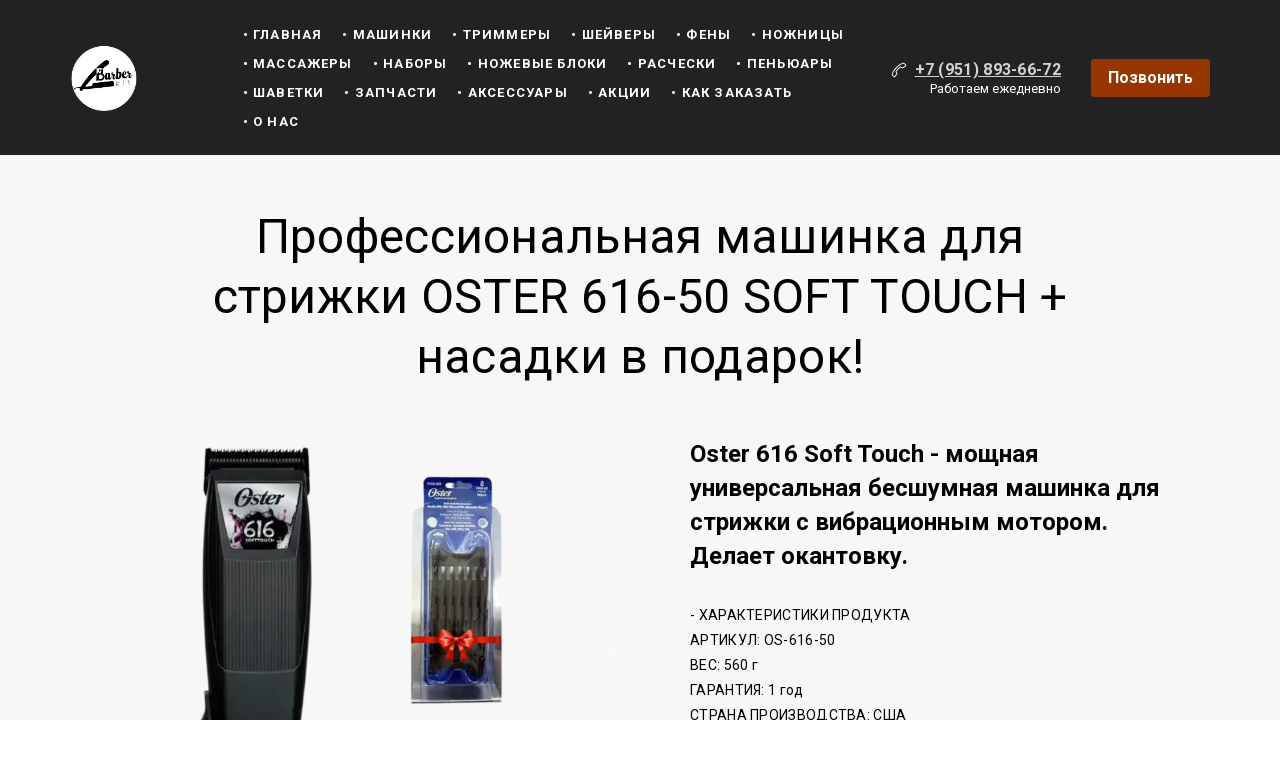

--- FILE ---
content_type: text/html; charset=utf-8
request_url: https://barberkit.ru/616_50/
body_size: 17154
content:
<!DOCTYPE html> <html lang="ru">  <head> <meta http-equiv="Content-Type" content="text/html; charset=utf-8"><title>Профессиональная машинка для стрижки Oster 616-50 SOFT TOUCH</title><meta name="flexbe-theme-id" value="3"><meta name="viewport" content="width=device-width"><link rel="canonical" href="https://barberkit.ru/616_50/"><meta name="description" content="Профессиональный парикмахерский инструмент для барбероов: машинки для стрижки, тримеры, шейвероы...
WAHL  Magic Clip Cordless, WAHL Super Taper Cordless, WAHL Wide Detailer..."><meta name="keywords" content="WAHL Senior Cordless"><meta name="format-detection" content="telephone=no"><meta property="og:type" content="web_site"><meta property="og:url" content="https://barberkit.ru/616_50/"><meta property="og:title" content="Профессиональная машинка для стрижки Oster 616-50 SOFT TOUCH"><meta property="og:description" content="Профессиональный парикмахерский инструмент для барбероов: машинки для стрижки, тримеры, шейвероы...
WAHL  Magic Clip Cordless, WAHL Super Taper Cordless, WAHL Wide Detailer..."><meta name="twitter:card" content="summary_large_image"><meta property="og:image" content="https://barberkit.ru/img/17293869_1200/og.jpg"><link rel="icon" href="/files/favicon_159748.png?1512932622" type="image/png"><link rel="preconnect" href="https://fonts.gstatic.com" crossorigin /><link rel="preconnect" href="https://fonts.googleapis.com" crossorigin><script> window.flexbe_cli = { s_id: 347137, group_id: 159748, p_id: 1862392, theme_id: 3,  vars: {}, locale: {} }; </script><script  id="_initPolyfills.js">"use strict";(()=>{for(let r of[Array,String,Reflect.getPrototypeOf(Int8Array)]){let t=function(e){if(e=Math.trunc(e)||0,e<0&&(e+=this.length),!(e<0||e>=this.length))return this[e]};o=t,r.prototype.at||Object.defineProperty(r.prototype,"at",{value:t,writable:!0,enumerable:!1,configurable:!0})}var o;typeof ResizeObserver>"u"&&a("_resizeObserver.js");function a(r){var t;let e=((t=document.head.querySelector('meta[name="flexbe-theme-id"]'))==null?void 0:t.getAttribute("value"))||"4",n=document.head||document.getElementsByTagName("head")[0],i=document.createElement("script");i.type="text/javascript",i.src=`/_s/build/theme/${e}/${r}`,n.appendChild(i)}})();
</script><script  id="_viewport.js">"use strict";(()=>{var E="device-width";var u=[0,389],d=[768,1199],c=window,r=document,i={},s=r.head.querySelector("[name=viewport]");function p(){var e;let t=c.screen,n=((e=t.orientation)==null?void 0:e.type)||t.mozOrientation||t.msOrientation||(Math.abs(c.orientation)===90?"landscape":"portrait");return/portrait/.test(n)?"portrait":"landscape"}function O(e){if(!i[e]){let t=Math.min(r.documentElement.clientWidth,r.documentElement.offsetWidth),n=f(e,t);i[e]={orientation:e,viewport:n}}return i[e]}function f(e,t){let n=e==="landscape",o=E;return n&&t>570||t>=d[0]&&t<=d[1]?(o=1200,/iphone|ipod/i.test(navigator.userAgent)&&t>736&&(o+=80)):t>=u[0]&&t<=u[1]&&(o=390),o}function a(e=!1){let t=p(),n=`width=${E}`;if(e&&!i[t]&&s.getAttribute("content")!==n)return s.setAttribute("content",n),setTimeout(()=>a(),100);let{viewport:o}=O(t);s.setAttribute("content",`width=${o}, viewport-fit=cover`)}a(!1);c.addEventListener("orientationchange",()=>a(!0));})();
</script><script  id="_scripts.js">"use strict";(()=>{var r=e=>{if(!e||!/lazy/.test(e.type))return;let t=document.createElement("script");Array.from(e.attributes).forEach(n=>t.setAttribute(n.name,n.value)),t.type="module",t.defer=!1,t.appendChild(document.createTextNode(e.innerHTML)),e.parentNode.replaceChild(t,e)};document.addEventListener("DOMContentLoaded",()=>{Array.from(document.scripts).forEach(e=>r(e)),flexbe_cli.events.on("run_code",e=>{r(document.scripts[e.id])})});})();
</script><link id="_animations_basic.css" href="/_s/build/theme/3/_animations_basic.css?5801da03" media="all" rel="stylesheet" type="text/css"><style id="_core.css">
*{box-sizing:border-box;font-smooth:always;-webkit-font-smoothing:antialiased;-moz-osx-font-smoothing:auto;-webkit-tap-highlight-color:var(--focusRing);-webkit-nbsp-mode:normal}*,:focus{outline:none}.is-android *{max-height:9999999px;-moz-text-size-adjust:none}body,html{width:100%;margin:0;padding:0;-webkit-locale:"en"}html{-webkit-text-size-adjust:100%;text-size-adjust:100%;font-size:var(--1rem,16px)!important;letter-spacing:var(--letterSpacing,normal)!important;touch-action:manipulation}body{position:relative;min-width:1200px;text-wrap:pretty;word-break:normal;background:var(--pageBackground,#fff)}[contenteditable=true],body{overflow-wrap:anywhere}.page-background{background-repeat:var(--pageBackgroundRepeat);background-position:var(--pageBackgroundPosition);background-size:var(--pageBackgroundSize)}:is(a,button,input[type=submit],[tabindex="0"]):focus-visible{box-shadow:0 0 0 4px var(--focusRing)}audio,canvas,embed,iframe,img,object,svg,video{display:block;vertical-align:middle;border-style:none}audio,canvas,embed,iframe,object{-webkit-user-select:none;-moz-user-select:none;user-select:none}embed,iframe,img,input[type=image],object,table,video{aspect-ratio:attr(width)/attr(height)}p{margin:0}h1,h2,h3,h4,h5,h6,ol,p,ul{margin:0;margin-block:0;margin-inline:0}h1{font-size:3rem}h2{font-size:2.25rem}h3{font-size:1.875rem}h4{font-size:1.5rem}h5{font-size:1.25rem}h6{font-size:1rem}.element-text :is(h1,h2,h3,h4,h5,h6){font-size:inherit}.element-text h1{font-size:1.25em}ol,ul{margin:0;padding-inline-start:2ch}:is(ul,ol,table,tr)>br{display:none}button,input,select,textarea{margin:0;font-size:100%;vertical-align:middle}button,input{overflow:visible;line-height:normal}button::-moz-focus-inner,input::-moz-focus-inner{padding:0;border:0}textarea{overflow:auto;vertical-align:top}img{height:auto;vertical-align:middle;border:0;-ms-interpolation-mode:bicubic}img,svg{max-width:100%}svg{display:inline-block;max-height:100%;fill:currentColor;fill-rule:evenodd;stroke:currentColor;stroke-width:0}hr{border:0;margin-top:.5em;margin-bottom:.5em;height:1px;background:currentColor}.page-background{position:absolute;width:100%;height:100%;z-index:-1;contain:strict}.page-background--fixed{position:fixed;left:var(--fixedOffset);width:var(--100vw);height:var(--100lvh)}.is-ios.is-safari .page-background--fixed{transform:translateZ(0)}[color-type=gradient]{display:inline-block;-webkit-background-clip:text;-webkit-text-fill-color:transparent}[color-type=gradient] s,[color-type=gradient] u{text-decoration-color:var(--currentColor)}[color-type=gradient] a{opacity:1!important}[color-type=color]:not(:has([background-type])){display:contents}[color-type=color] s,[color-type=color] u{text-decoration-color:initial}[background-type]{display:initial!important}body:not(.mode--editor){min-height:var(--100vh)}body:not(.mode--editor) .only-editor{display:none}body:not(.show-hidden).adaptive-desktop [data-hidden=desktop],body:not(.show-hidden).adaptive-mobile [data-hidden=mobile],body:not(.show-hidden) [data-hidden=all]{display:none!important}.invisible{opacity:0;visibility:hidden}.hidden-all,[data-hidden=true],[hidden],body.adaptive-desktop .hidden-desktop,body.adaptive-mobile .hidden-mobile,body:not(.adaptive-desktop) .visible-desktop,body:not(.adaptive-mobile) .visible-mobile{display:none!important}.adaptive-mobile .provide-panel-safe-area{padding-top:59px}.widget-list{display:contents}
@property --fixedOffset{syntax:"<length>";inherits:true;initial-value:0}:root{--letterSpacing:0;--1rem:16px;--xsmallGap:15px;--smallGap:25px;--normalGap:50px;--largeGap:70px;--containerWidth:1140px;--containerMaxWidth:100%;--headerElementsGap:7px;--headerMaxWidth:calc(100% - 14px);--headerWidth:calc(var(--containerWidth) + 14px);--100vw:100dvw;--100vh:100dvh;--100svh:100vh;--100lvh:100vh;--100cqi:100cqi;--100cqb:100cqb;--cover:var(--100svh);--heroHeight:var(--cover);--heroHeightMin:0vh;--heroHeightMax:1000vh;--linkOpacity:1;--linkColor:inherit;--linkDecoration:underline;--linkDecorationThickness:1px;--linkHoverColor:inherit;--linkHoverOpacity:0.75;--linkHoverDecoration:none;--transitionDuration:0.3s;--transitionTiming:ease;--safeAreaTop:env(safe-area-inset-top);--safeAreaRight:env(safe-area-inset-right);--safeAreaBottom:env(safe-area-inset-bottom);--safeAreaLeft:env(safe-area-inset-left);--imageRendering:auto;--scrollbarWidth:0px}@supports (height:1svh){:root{--100svh:100svh;--100lvh:100lvh}}:root{--lightColor:#fff;--lightColor_contrast:#000;--darkColor:#000;--darkColor_contrast:#fff;--lightText:#fff;--lightText_contrast:#060607;--darkText:#060607;--darkText_contrast:#fff;--currentColor:#060607;--currentContrast:#060607;--contrastColor:#fff;--focusRing:rgba(0,149,255,.35)}.full-width{--containerWidth:100%;--containerMaxWidth:100%}body.adaptive-mobile{--containerWidth:350px;--containerMaxWidth:calc(var(--100vw) - 20px * 2);--headerElementsGap:2px;--headerMaxWidth:calc(100% - 10px);--headerWidth:calc(var(--containerWidth) + 4px);--xsmallGap:10px;--smallGap:20px;--normalGap:30px;--largeGap:50px}body.adaptive-mobile .am-full-width{--containerWidth:100%;--containerMaxWidth:100%}[data-contrast]{color:var(--currentColor)}[data-contrast=dark]{--currentColor:var(--darkText);--currentContrast:var(--darkColor);--contrastColor:var(--darkText_contrast)}[data-contrast=light]{--currentColor:var(--lightText);--currentContrast:var(--lightColor);--contrastColor:var(--lightText_contrast)}
@font-face{font-family:Roboto-Ruble;font-style:normal;font-weight:300;src:url("/_s/files/fonts/roboto-ruble-300.woff2") format("woff2");font-display:swap}@font-face{font-family:Roboto-Ruble;font-style:normal;font-weight:400;src:url("/_s/files/fonts/roboto-ruble-400.woff2") format("woff2");font-display:swap}@font-face{font-family:Roboto-Ruble;font-style:normal;font-weight:500;src:url("/_s/files/fonts/roboto-ruble-500.woff2") format("woff2");font-display:swap}@font-face{font-family:Roboto-Ruble;font-style:normal;font-weight:700;src:url("/_s/files/fonts/roboto-ruble-700.woff2") format("woff2");font-display:swap}
:root{--fontSize:14px;--linkOpacity:0.8}p{margin:0}a{color:inherit;text-decoration:none;hyphens:manual;pointer-events:all;outline:none}a:hover{text-decoration:underline}a:active,a:visited{outline:none;color:inherit}.element-text a,.style-link,p a{color:var(--linkColor);-webkit-text-decoration:var(--linkDecoration);text-decoration:var(--linkDecoration);-webkit-text-decoration-skip:ink;text-decoration-skip-ink:auto;text-decoration-thickness:var(--linkDecorationThickness);opacity:var(--linkOpacity);transition:all .3s cubic-bezier(.21,.67,.58,1);cursor:pointer}.element-text a:active,.element-text a:visited,.style-link:active,.style-link:visited,p a:active,p a:visited{color:var(--linkColor)}.is-pointer .element-text a:hover,.is-pointer .style-link:hover,.is-pointer p a:hover{color:var(--linkHoverColor);-webkit-text-decoration:var(--linkHoverDecoration);text-decoration:var(--linkHoverDecoration);opacity:var(--linkHoverOpacity)}p img{height:auto!important}

.modal-list{display:none;width:100%;height:100%;position:fixed;backface-visibility:hidden;clip:rect(auto,auto,auto,auto);top:0;bottom:0;left:0;right:0;z-index:3000;opacity:0;transition:opacity .3s}.modal-list.rise{z-index:2500}.modal-list .m_modal.show,.modal-list.show{display:block}.modal-list.overlay{opacity:1;will-change:opacity}.modal-list.overlay .m_modal.show .modal-data>.scroller{transform:translateY(0)}.m_modal{position:absolute;z-index:0;top:0;left:0;right:0;bottom:0;width:100%;height:100%;display:none;backface-visibility:hidden;visibility:hidden;opacity:0}.m_modal.show{display:block;opacity:1;z-index:1;visibility:visible}.m_modal.show .modal-data>.scroller{transform:translateY(-20px);will-change:transform;transition:transform .35s cubic-bezier(.15,.6,.3,.8)}.m_modal .close-times{position:fixed;top:30px;right:30px;font-size:18px;width:1em;height:1em;z-index:99;background-repeat:no-repeat;background-position:50%;cursor:pointer;color:currentColor;opacity:1;transition:opacity .15s,transform 0s;transform:translateZ(0);pointer-events:all;will-change:transform,opacity}.m_modal .close-times:hover{opacity:.5}.m_modal .close-times:after,.m_modal .close-times:before{display:block;content:"";width:2px;height:1.3em;background:currentColor;position:absolute;left:0;right:0;top:-2px;margin:0 auto}.m_modal .close-times:before{transform:rotate(45deg)}.m_modal .close-times:after{transform:rotate(-45deg)}.m_modal .modal-data{position:relative;z-index:1;height:100%;display:flex;justify-content:center;align-items:center}.m_modal .scroller{pointer-events:all;overflow-x:hidden;overflow-y:auto;-webkit-overflow-scrolling:touch}
.container-list{overflow:hidden;z-index:1}.b_block{position:relative}.b_block~.b_block{margin-top:-1px;min-height:1px}.b_block.hidden{display:none}.container{position:relative;width:var(--containerWidth);margin:0 auto}.container.cover{min-height:600px;min-height:var(--heroHeight,100vh);height:auto}.container.full-width{width:100%}.container-fluid,.container-head{position:relative}.container-head{z-index:1}[data-floating=true]{z-index:2500}
html{--1rem:14px;font-size:var(--1rem)}body{-webkit-locale:"en"}.text-style-content{--fontSize:14px;--fontWeight:400;--lineHeight:1.857;--letterSpacing:0.3px}.text-style-title{--fontSize:48px;--fontSize_mobile:30px;--fontWeight:400;--lineHeight:1.25}.text-style-subtitle{--fontSize:20px;--fontSize_mobile:16px;--lineHeight:1.5;--fontWeight:400;--letterSpacing:0.33px}.text-style-quote{--fontSize:16px;--fontWeight:400;--lineHeight:1.857;--letterSpacing:0.3px;word-break:break-word}.text-style-tiny{--fontSize:13px;--lineHeight:1.333;--fontWeight:400}.text-style-caption{--fontSize:13px;--fontWeight:700;--lineHeight:1.333;--letterSpacing:1.2px}.text-style-strong{--fontSize:16px;--lineHeight:1.444;--letterSpacing:0.33px}.text-style-price{--fontSize:16px;--fontWeight:700;--lineHeight:1.375;min-width:50px}.text-style-price-big{--fontSize:20px;--lineHeight:1.375;min-width:50px}.text-style-title{--textAlign:center;display:block;text-align:center;margin:0 auto 15px;width:100%;max-width:940px;min-width:100px;word-break:break-word}body.adaptive-mobile .text-style-title{max-width:320px;margin-bottom:15px}.text-style-subtitle{--textAlign:center;text-align:center;display:block;margin:0 auto 15px;width:100%;max-width:820px;min-width:80px;word-break:break-word}body.adaptive-mobile .text-style-subtitle{max-width:280px}.text-style-product-name{--fontSize:24px;--fontSize_mobile:20px;--lineHeight:1.417;--fontWeight:700;margin-bottom:10px}.text-style-product-desc,.text-style-product-name{display:block;width:100%;max-width:520px;min-width:100px;word-break:break-word}.text-style-product-desc{--fontSize:16px;--lineHeight:1.714;--letterSpacing:0.3px}.bold{font-weight:700!important}.light{font-weight:300!important}.center{--textAlign:center;text-align:center}a{word-break:break-word}font{font:inherit;margin:0;padding:0;line-height:inherit}[class*=font-family-]{font-family:var(--fontFamily)}.apply-text-style,[class*=text-style-]{font-family:var(--fontFamily);font-size:var(--fontSize);font-weight:var(--fontWeight);line-height:var(--lineHeight);letter-spacing:var(--letterSpacing);font-style:var(--fontStyle)}.adaptive-mobile .apply-text-style,.adaptive-mobile [class*=text-style-]{font-size:var(--fontSize_mobile,var(--fontSize));font-weight:var(--fontWeight_mobile,var(--fontWeight));line-height:var(--lineHeight_mobile,var(--lineHeight));letter-spacing:var(--letterSpacing_mobile,var(--letterSpacing))}
.grid{display:flex;flex-flow:row wrap;justify-content:flex-start;align-items:flex-start}.grid-4,.grid-4-spaced{margin:-15px 0 -15px -15px;width:calc(100% + 30px);max-width:1160px}.title-1+.grid-4,.title-1+.grid-4-spaced,.title-2+.grid-4,.title-2+.grid-4-spaced{margin-top:35px}.grid-4 .grid-item,.grid-4-spaced .grid-item{flex-shrink:0;flex-grow:0;margin:15px;width:calc(25% - 30px)}.grid-3-spaced{margin:-25px 0 -25px -30px;width:calc(100% + 60px);max-width:1200px}.title-1+.grid-3-spaced,.title-2+.grid-3-spaced{margin-top:25px}.grid-3-spaced .grid-item{flex-shrink:0;flex-grow:0;margin:25px 30px;width:calc(33.333% - 60px)}.grid-3{margin:-15px 0 -15px -15px;width:calc(100% + 30px);max-width:1200px}.title-1+.grid-3,.title-2+.grid-3{margin-top:35px}.grid-3 .grid-item{flex-shrink:0;flex-grow:0;margin:15px;width:calc(33.333% - 30px)}.grid-2-spaced{margin:-25px 0 -25px -30px;width:calc(100% + 60px);max-width:1200px}.title-1+.grid-2-spaced,.title-2+.grid-2-spaced{margin-top:25px}.grid-2-spaced .grid-item{flex-shrink:0;flex-grow:0;margin:25px 30px;width:calc(50% - 60px)}.grid-2{margin:-15px 0 -15px -15px;width:calc(100% + 30px);max-width:1200px}.title-1+.grid-2,.title-2+.grid-2{margin-top:35px}.grid-2 .grid-item{flex-shrink:0;flex-grow:0;margin:15px;width:calc(50% - 30px)}.grid-1,.grid-1-spaced{display:flex;flex-flow:column;align-items:center;width:100%;margin:-25px 0}.title-1+.grid-1,.title-1+.grid-1-spaced,.title-2+.grid-1,.title-2+.grid-1-spaced{margin-top:25px}.grid-1 .grid-item,.grid-1-spaced .grid-item{margin:25px auto;width:820px;max-width:100%}.grid-center{justify-content:center}
.img-popup{cursor:pointer;transition:transform .35s ease-out,filter .25s;will-change:transform}.img-popup:hover{transform:scale(1.02)}.block-contact-info{flex-shrink:1;max-width:400px}.block-contact-info .contact-wrap{display:flex;align-items:stretch;justify-content:center;font-size:1rem;line-height:1.286;min-width:150px}.block-contact-info .contact-ico{position:relative;flex-shrink:0;width:2em}.block-contact-info .contact-ico .component-ico{position:absolute;top:0;left:0;width:100%;height:100%}body.adaptive-mobile .block-contact-info .contact{word-break:break-word;word-wrap:break-word}.block-contact-info .contact-desc{margin-top:4px;text-align:right}.block-icon-text{max-width:280px;margin-bottom:30px}.block-icon-text .ico-wrap{display:inline-block;width:55px;height:55px;margin-left:-5px;margin-bottom:15px}.block-icon-text .ico-title{min-width:70px;max-width:360px;font-size:1.286em;line-height:1.389;font-weight:700}.block-icon-text .ico-text{min-width:70px;max-width:580px;margin-top:10px;line-height:1.5;opacity:.8}.block-icon-text.center{text-align:center}.block-icon-text.center .ico-wrap{margin:0 auto 15px}.block-icon-text.inline{display:flex}.block-icon-text.inline .ico-wrap{flex-shrink:0;margin-bottom:0}.block-icon-text.inline .text-wrap{margin-left:20px}.policy-wrap{color:#1362b1}.flexbe-copyright{--currentColor:#fff;display:block;background:#000;color:#fff;padding:10px;text-align:center;font-size:13px;line-height:1.417}.flexbe-copyright a{color:inherit;text-decoration:none}.flexbe-copyright a:hover span{opacity:1}.flexbe-copyright span{display:inline-block;vertical-align:middle;opacity:.8;transition:opacity .2s}.flexbe-copyright .flexbe-logo{display:inline-block;vertical-align:middle;margin-left:6px;width:50px;height:15px;background:url("/_s/images/theme/3/res/flexbe_white.svg") no-repeat;background-size:50px;background-position:50%}a.times,a>.times{position:relative;display:block;color:inherit;width:1em;height:1em;cursor:pointer;opacity:1;will-change:opacity;transition:opacity .15s;pointer-events:all}a.times:after,a.times:before,a>.times:after,a>.times:before{display:block;content:"";width:2px;height:1.3em;background:currentColor;position:absolute;left:0;right:0;top:50%;margin:0 auto}a.times:before,a>.times:before{transform:translateY(-50%) rotate(45deg)}a.times:after,a>.times:after{transform:translateY(-50%) rotate(-45deg)}a.times:hover,a>.times:hover{opacity:.5}
.scrollable{pointer-events:all;overflow-x:hidden;overflow-y:auto;-webkit-overflow-scrolling:touch}.scrollable::-webkit-scrollbar{width:6px;height:6px}.scrollable::-webkit-scrollbar-thumb{background-color:rgba(6,6,7,.5);border:1px solid hsla(0,0%,100%,.4);border-radius:5px}.scrollable::-webkit-scrollbar-button:end:increment,.scrollable::-webkit-scrollbar-button:start:decrement{width:5px;height:5px;display:block;background-color:transparent}.will-change{will-change:transform;transform:translateZ(0)}.noanimate,.noanimate *{transition:none!important}.unselectable{-webkit-user-select:none;-moz-user-select:none;user-select:none}.overflow{overflow:hidden}.disable-pointer-events,.disable-pointer-events *{pointer-events:none!important}.clear{min-height:5px}.clear:after{content:"."!important;display:block!important;height:0!important;clear:both!important;font-size:1px!important;line-height:1px!important;visibility:hidden!important}.fr-dib{display:block;margin:0 auto}.fr-dib.fr-fil{margin-left:0}.fr-dib.fr-fir{margin-right:0}.fr-dii{display:inline-block;margin:.5em}.fr-dii.fr-fil{float:left;margin-left:0}.fr-dii.fr-fir{float:right;margin-right:0}
</style><link id="_core_components.css" href="/_s/build/theme/3/_core_components.css?5801da03" media="all" rel="stylesheet" type="text/css"><link id="_adaptive.css" href="/_s/build/theme/3/_adaptive.css?5801da03" media="all" rel="stylesheet" type="text/css"><link id="_components.css" href="/_s/build/theme/3/_components.css?5801da03" media="all" rel="stylesheet" type="text/css"><link id="entities.css" href="/api/theme/3/:aB:aI:aJ:aK:aL:aM:aV:ak:azin/e7e6.css" media="all" rel="stylesheet" type="text/css"><link id="page_host_1862392" href="/_app/lp/1862392_948607.css" media="all" rel="stylesheet" type="text/css"><link id="page_nested_1415669" href="/_app/lp/1415669_647417.css" media="all" rel="stylesheet" type="text/css"><link id="page_nested_1415670" href="/_app/lp/1415670_523963.css" media="all" rel="stylesheet" type="text/css"><meta name="theme-color" content="#ffffff"/><style> body { --pageBackground: #ffffff; }  </style>  </head> <body class="is-view adaptive-desktop noanimate" data-contrast="dark">        <main class="container-list "> <section class="b_block block-10000000  b_block--global" data-is="block" data-id="10000000" data-b-id="GLOBAL" data-page-id="1862392"    data-ref-page="1415669"       tabindex="-1" > <section class="b_block block-307861  wait-animation b_block--header b_block--floating" data-is="block" data-id="307861" data-b-id="63" data-page-id="1415669"         data-contrast="light"  tabindex="-1" > <div class="container-fluid"> <div class="indent" data-floating="false" data-floating-type="2"> <div class="component-bg " aria-hidden="true" data-component="background" data-type="color"  data-has-placeholder="true"   data-lazy="true"       > <div class="layer overlay"   ></div> </div> <div class="container "> <div class="menu-burger"><span><i></i><i></i><i></i></span></div> <div class="logo-holder"> <div class="component-logo logo " data-component="logo"  style="background-image: url('/img/17268550_245.png'); height: 68.6px; width: 122.5px;"  > <a href="/"></a> </div> </div> <div class="menu-holder align-1"> <nav class="component-menu " data-color="" data-style="opacity" data-component="menu"> <ul class="component-menu-list"> <li class="menu-item"> <a href="/" >• Главная</a> </li> <li class="menu-item"> <a href="/mashinki/" >• машинки</a> </li> <li class="menu-item"> <a href="/trimmer/" >• триммеры</a> </li> <li class="menu-item"> <a href="/shaver/" >• шейверы</a> </li> <li class="menu-item"> <a href="/hair_dryers/" >• Фены</a> </li> <li class="menu-item"> <a href="/scissors/" >• ножницы</a> </li> <li class="menu-item"> <a href="/massage/" >• Массажеры</a> </li> <li class="menu-item"> <a href="/combos/" >• Наборы</a> </li> <li class="menu-item"> <a href="/nozhi/" >• Ножевые блоки</a> </li> <li class="menu-item"> <a href="/combs/" >• Расчески</a> </li> <li class="menu-item"> <a href="/peignoirs/" >• Пеньюары</a> </li> <li class="menu-item"> <a href="/shavette/" >• Шаветки</a> </li> <li class="menu-item"> <a href="/parts/" >• Запчасти</a> </li> <li class="menu-item"> <a href="/accessories/" >• Аксессуары</a> </li> <li class="menu-item"> <a href="/#b464127" >• Акции</a> </li> <li class="menu-item"> <a href="/#b72759" >• Как заказать</a> </li> <li class="menu-item"> <a href="/about_company/" >• О нас</a> </li> </ul> </nav> </div> <div class="contact-holder inline"> <div class="block-contact-info"> <div class="contact-wrap"> <div class="contact-ico"> <div class="component-icon component-ico size-" style="color: #ffffff; " data-component="ico"> <div class="ico ico-svg "> <svg viewBox="0 0 50 50"> <use xmlns:xlink="http://www.w3.org/1999/xlink" href="/_s/images/svg/budicon/115.svg#icon"/> </svg> </div> </div> </div> <div class="contact element-text text-block"><span style="font-weight: 700;"><a href="https://wa.me/79518936672">+7 (951) 893-66-72</a></span></div> </div> <div class="contact-desc element-text text-block font-family-tiny text-style-tiny"> <p>Работаем ежедневно </p> </div> </div> <div class="btn-wrap"> <button class="component-button  background--color text--auto effect--opacity line_size--small weight--medium size--medium js-hover filled squared small"   data-action-target  > <a  data-action="link" href="https://wa.me/79518936672"tabindex="-1"></a> <span class="btn-content  icon-on-left"> <span class="btn-text"> Позвонить </span> </span> </button> </div> </div> </div> </div> <div class="fixer"></div> <div class="mobile-menu-content" data-role="mobile-menu" style="display:none;"> <div class="menu-holder" data-role="menu"> <nav class="component-menu " data-color="" data-style="opacity" data-component="menu"> <ul class="component-menu-list"> <li class="menu-item"> <a href="/" >• Главная</a> </li> <li class="menu-item"> <a href="/mashinki/" >• машинки</a> </li> <li class="menu-item"> <a href="/trimmer/" >• триммеры</a> </li> <li class="menu-item"> <a href="/shaver/" >• шейверы</a> </li> <li class="menu-item"> <a href="/hair_dryers/" >• Фены</a> </li> <li class="menu-item"> <a href="/scissors/" >• ножницы</a> </li> <li class="menu-item"> <a href="/massage/" >• Массажеры</a> </li> <li class="menu-item"> <a href="/combos/" >• Наборы</a> </li> <li class="menu-item"> <a href="/nozhi/" >• Ножевые блоки</a> </li> <li class="menu-item"> <a href="/combs/" >• Расчески</a> </li> <li class="menu-item"> <a href="/peignoirs/" >• Пеньюары</a> </li> <li class="menu-item"> <a href="/shavette/" >• Шаветки</a> </li> <li class="menu-item"> <a href="/parts/" >• Запчасти</a> </li> <li class="menu-item"> <a href="/accessories/" >• Аксессуары</a> </li> <li class="menu-item"> <a href="/#b464127" >• Акции</a> </li> <li class="menu-item"> <a href="/#b72759" >• Как заказать</a> </li> <li class="menu-item"> <a href="/about_company/" >• О нас</a> </li> </ul> </nav> </div> </div> </div> </section> </section> <section class="b_block block-930346  wait-animation" data-is="block" data-id="930346" data-b-id="106" data-page-id="1862392"         data-contrast="dark"  tabindex="-1" > <div class="container-fluid"> <div class="component-bg " aria-hidden="true" data-component="background" data-type="color"  data-has-placeholder="true"   data-lazy="true"       > <div class="layer overlay"   data-alpha="1"  ></div> </div> <div class="indent"> <div class="container"> <div class="title-1 element-text text-block font-family-title text-style-title">Профессиональная машинка для стрижки OSTER 616-50 SOFT TOUCH + насадки в подарок!</div> <div class="item-list"> <div class="item" data-item-id="1"> <div class="images-wrap"> <div class="slider-main" data-count="5"> <ul class="slider lightbox-container"> <li class="slide image" data-thumb="/img/39277009_300.png" data-item-id="1"> <div class="component-image img loading" data-component="image"  data-action-target  data-lightbox="/img/39277009_1920.png"    data-img-scale="cover" data-img-type="image" data-img-name="" data-img-ext="png" data-img-id="39277009" data-img-proportion="100" data-img-width="1000"  data-img-lazy   data-img-autoload     style="background-position:50% 50%;"  > <a data-action="popup"   ></a> <img class="component-image__image component-image__img" alt="" > </div> </li> <li class="slide image" data-thumb="/img/39276973_300_q70.jpg" data-item-id="2"> <div class="component-image img loading" data-component="image"  data-action-target  data-lightbox="/img/39276973_1920_q70.jpg"    data-img-scale="cover" data-img-type="image" data-img-name="" data-img-ext="jpg" data-img-id="39276973" data-img-proportion="150.15" data-img-width="682"  data-img-lazy   data-img-autoload     style="background-position:50% 50%;"  > <a data-action="popup"   ></a> <div class="loading-img preview-average" style="background-color: #FFFFFF;"></div> <img class="component-image__image component-image__img" alt="" > </div> </li> <li class="slide image" data-thumb="/img/39276972_300_q70.jpg" data-item-id="3"> <div class="component-image img loading" data-component="image"  data-action-target  data-lightbox="/img/39276972_1920_q70.jpg"    data-img-scale="cover" data-img-type="image" data-img-name="" data-img-ext="jpg" data-img-id="39276972" data-img-proportion="100" data-img-width="842"  data-img-lazy   data-img-autoload     style="background-position:50% 50%;"  > <a data-action="popup"   ></a> <div class="loading-img preview-average" style="background-color: #FFFFFF;"></div> <img class="component-image__image component-image__img" alt="" > </div> </li> <li class="slide image" data-thumb="/img/39276971_300_q70.jpg" data-item-id="4"> <div class="component-image img loading" data-component="image"  data-action-target  data-lightbox="/img/39276971_1920_q70.jpg"    data-img-scale="cover" data-img-type="image" data-img-name="" data-img-ext="webp" data-img-id="39276971" data-img-proportion="339.9" data-img-width="198"  data-img-lazy   data-img-autoload     style="background-position:50% 50%;"  > <a data-action="popup"   ></a> <div class="loading-img preview-average" style="background-color: #FFFFFF;"></div> <img class="component-image__image component-image__img" alt="" > </div> </li> <li class="slide image" data-thumb="/img/39276974_300_q70.jpg" data-item-id="5"> <div class="component-image img loading" data-component="image"  data-action-target  data-lightbox="/img/39276974_1920_q70.jpg"    data-img-scale="cover" data-img-type="image" data-img-name="" data-img-ext="jpg" data-img-id="39276974" data-img-proportion="100" data-img-width="760"  data-img-lazy   data-img-autoload     style="background-position:50% 50%;"  > <a data-action="popup"   ></a> <div class="loading-img preview-average" style="background-color: #FFFFFF;"></div> <img class="component-image__image component-image__img" alt="" > </div> </li> </ul> <div class="slider-button round slider-prev"> <span> <svg width="24" height="100%" viewBox="0 0 24 16" xmlns="http://www.w3.org/2000/svg" id="icon"><path d="M8 16l1.4-1.4L3.8 9H24V7H3.8l5.6-5.6L8 0 0 8z" fill="currentColor" fill-rule="evenodd"/></svg> </span> </div> <div class="slider-button round slider-next"> <span> <svg width="24" height="100%" viewBox="0 0 24 16" xmlns="http://www.w3.org/2000/svg" id="icon"><path d="M16 16l-1.4-1.4L20.2 9H0V7h20.2l-5.6-5.6L16 0l8 8z" fill="currentColor" fill-rule="evenodd"/></svg> </span> </div> </div> <div class="slider-preview"> <ul class="slider"> <div class="slide image" data-item-id="1"> <div class="component-image loading" data-component="image"   data-img-scale="cover" data-img-type="image" data-img-name="" data-img-ext="png" data-img-id="39277009" data-img-proportion="100" data-img-width="1000"  data-img-lazy   data-img-autoload     style="background-position:50% 50%;"  > <img class="component-image__image component-image__img" alt="" > </div> </div> <div class="slide image" data-item-id="2"> <div class="component-image loading" data-component="image"   data-img-scale="cover" data-img-type="image" data-img-name="" data-img-ext="jpg" data-img-id="39276973" data-img-proportion="150.15" data-img-width="682"  data-img-lazy   data-img-autoload     style="background-position:50% 50%;"  > <div class="loading-img preview-average" style="background-color: #FFFFFF;"></div> <img class="component-image__image component-image__img" alt="" > </div> </div> <div class="slide image" data-item-id="3"> <div class="component-image loading" data-component="image"   data-img-scale="cover" data-img-type="image" data-img-name="" data-img-ext="jpg" data-img-id="39276972" data-img-proportion="100" data-img-width="842"  data-img-lazy   data-img-autoload     style="background-position:50% 50%;"  > <div class="loading-img preview-average" style="background-color: #FFFFFF;"></div> <img class="component-image__image component-image__img" alt="" > </div> </div> <div class="slide image" data-item-id="4"> <div class="component-image loading" data-component="image"   data-img-scale="cover" data-img-type="image" data-img-name="" data-img-ext="webp" data-img-id="39276971" data-img-proportion="339.9" data-img-width="198"  data-img-lazy   data-img-autoload     style="background-position:50% 50%;"  > <div class="loading-img preview-average" style="background-color: #FFFFFF;"></div> <img class="component-image__image component-image__img" alt="" > </div> </div> <div class="slide image" data-item-id="5"> <div class="component-image loading" data-component="image"   data-img-scale="cover" data-img-type="image" data-img-name="" data-img-ext="jpg" data-img-id="39276974" data-img-proportion="100" data-img-width="760"  data-img-lazy   data-img-autoload     style="background-position:50% 50%;"  > <div class="loading-img preview-average" style="background-color: #FFFFFF;"></div> <img class="component-image__image component-image__img" alt="" > </div> </div> </ul> </div> </div> <div class="text-wrap"> <div class="name element-text text-block font-family-product-name text-style-product-name">Oster 616 Soft Touch - мощная универсальная бесшумная машинка для стрижки с вибрационным мотором. Делает окантовку.<br></div> <div class="text element-text text-block"> - ХАРАКТЕРИСТИКИ ПРОДУКТА<br>АРТИКУЛ: OS-616-50<br>ВЕС: 560 г<br>ГАРАНТИЯ: 1 год<br>СТРАНА ПРОИЗВОДСТВА: США<br><br>- ДВИГАТЕЛЬ<br>ТИП: Вибрационный анкерный (pivot)<br>МОЩНОСТЬ: 9 Вт<br>НАПРЯЖЕНИЕ: 220-240В<br>ЧАСТОТА: 50/60 Гц<br><br>- НОЖЕВОЙ БЛОК<br>МАТЕРИАЛ: Титановые ножи (коррозионностойкие)<br>ВЫСОТА СРЕЗА: 2,4 мм<br><br>- КОМПЛЕКТАЦИЯ<br><ul><li>2 ножа: №1 (2,4 мм) и 0000 (0,25 мм)</li><li>Масло для ножа</li><li>Инструкция</li><li>1/4” (6 мм) насадка к ножу 0000</li><li>3/8” (9 мм) насадка к ножу 0000</li><li>1/2” (12 мм) насадка к ножу 0000</li><li>Защита ножа</li><li>Кисточка для чистки ножей и машинки</li><li>оригинальный гарантийный талон с печатью</li></ul> </div> <div class="price-holder"> <div class="btn-wrap"> <button class="component-button  background--color text--auto effect--opacity line_size--small weight--medium size--medium js-hover filled squared form_btn"   > <span class="btn-content  icon-on-left"> <span class="btn-text"> Нет в наличии </span> </span> </button> </div> <div class="price element-text text-block font-family-price-big text-style-price-big"> <span style="font-weight: 700;"><span style="color: rgb(1, 1, 18);">15.990₽<br><s><span style="color: rgb(143, 143, 186);">17.700₽</span></s></span></span> </div> </div> </div> </div> </div> </div> </div> </div> </section> <section class="b_block block-172829  wait-animation" data-is="block" data-id="172829" data-b-id="89" data-page-id="1862392"         tabindex="-1" > <div class="container-fluid"> <div class="component-bg " aria-hidden="true" data-component="background" data-type="color"  data-has-placeholder="true"   data-lazy="true"       > <div class="layer overlay"   data-alpha="1"  ></div> </div> <div class="indent"> <div class="container"> <div class="contact-holder block-contact-info"> <div class="contact-wrap"> <div class="contact-ico"> <div class="component-icon component-ico size-" style="color: #FFFFFF; " data-component="ico"> <div class="ico ico-svg "> <svg viewBox="0 0 50 50"> <use xmlns:xlink="http://www.w3.org/1999/xlink" href="/_s/images/svg/budicon/115.svg#icon"/> </svg> </div> </div> </div> <div class="contact element-text text-block"><strong><a href="https://wa.me/79518936672">+7 (951) 893-66-72</a></strong></div> </div> </div> <div class="desc-holder block-contact-info"> <div class="contact-wrap"> <div class="contact-ico"> <div class="component-icon component-ico size-" style="color: #FFFFFF; " data-component="ico"> <div class="ico ico-svg "> <svg viewBox="0 0 50 50"> <use xmlns:xlink="http://www.w3.org/1999/xlink" href="/_s/images/svg/budicon/99.svg#icon"/> </svg> </div> </div> </div> <div class="contact element-text text-block"><p>barberkit.ru@yandex.ru</p></div> </div> </div> <div class="socials-holder"> <div class="component-socials socials right" data-style="rounded" data-component="social"> <div class="socials-wrap"> <a href="https://vk.com/barberkitru" class="social-vk" target="_blank"> <svg><use href="/_s/images/theme/3/res/socials.svg?4#vk"/></svg> </a> <a href="https://www.instagram.com/barberkit.ru/" class="social-instagram" target="_blank"> <svg><use href="/_s/images/theme/3/res/socials.svg?4#instagram"/></svg> </a> <a href="whatsapp://send?phone=79518936672" class="social-whatsapp" > <svg><use href="/_s/images/theme/3/res/socials.svg?4#whatsapp"/></svg> </a> </div> </div> </div> </div> </div> </div> </section> <section class="b_block block-459456  wait-animation b_block--footer" data-is="block" data-id="459456" data-b-id="110" data-page-id="1862392"         data-contrast="light"  tabindex="-1" > <div class="container-fluid"> <div class="component-bg " aria-hidden="true" data-component="background" data-type="color"  data-has-placeholder="true"   data-lazy="true"       > <div class="layer overlay"   data-alpha="1"  ></div> </div> <div class="indent"> <div class="container"> <div class="text element-text text-block center">Наши реквизиты:<br>ИП Хайбуллин Альберт Артурович, ИНН 165720713414, ОГРНИП 320169000012129<br>Адрес: 420133, г. Казань, ул. Лаврентьева д 22 кв 19,<br>Телефон <a href="https://wa.me/79518936672">+7 951 893-66-72</a></div> </div> </div> </div> </section> <section class="b_block block-99999999  b_block--global" data-is="block" data-id="99999999" data-b-id="GLOBAL" data-page-id="1862392"    data-ref-page="1415670"       tabindex="-1" > <section class="b_block block-616500  wait-animation" data-is="block" data-id="616500" data-b-id="83" data-page-id="1415670"         data-contrast="dark"  tabindex="-1" > <div class="container-fluid"> <div class="component-bg " aria-hidden="true" data-component="background" data-type="color"  data-has-placeholder="true"   data-lazy="true"       > <div class="layer overlay"   data-alpha="1"  ></div> </div> <div class="indent"> <div class="container"> <div class="logo-holder"> <div class="component-logo logo " data-component="logo"  style="background-image: url('/img/8572434_500.png'); height: 140px; width: 250px;"  > <a href="https://barberkit.ru/"></a> </div> </div> <div class="socials-holder"> <div class="component-socials socials center" data-style="clean" data-component="social"> <div class="socials-wrap"> </div> </div> </div> <div class="policy-holder"> <div class="policy-wrap" style="color: #1f8ceb"> <button class="component-button  background--color text--auto effect--opacity line_size--small weight--medium size--medium js-hover link policy"   data-action-target  > <a  data-action="link" href="/privacy/"tabindex="-1"></a> <span class="btn-content  icon-on-left"> <span class="btn-text"> Политика конфиденциальности </span> </span> </button> </div> </div> </div> </div> </div> </section> </section> </main> <aside class="modal-list"> <section class="m_modal modal-12780255 " data-is="modal" data-id="12780255" data-m-id="12" data-page-id="1862392"  tabindex="-1" > <div class="modal-data"  > <a class="close close-times"></a> <div class="component-bg " aria-hidden="true" data-component="background" data-type="color"  data-has-placeholder="true"   data-lazy="true"       > <div class="layer overlay"   ></div> </div> <div class="scroller" data-overlay="true"> <div class="modal-content"> <div class="ico-wrap"> <div class="component-icon component-ico size-" style="color: #1AC687; " data-component="ico"> <div class="ico ico-svg "> <svg viewBox="0 0 50 50"> <use xmlns:xlink="http://www.w3.org/1999/xlink" href="/_s/images/svg/budicon/377.svg#icon"/> </svg> </div> </div> </div> <div class="title element-text text-block font-family-strong text-style-strong bold"> Спасибо! </div> <div class="text element-text text-block"> Ваш заказ принят в обработку. Мы свяжемся с вами в ближайшее время </div> <div class="btn-wrap"> <button class="component-button  background--color text--auto effect--opacity line_size--small weight--medium size--medium js-hover filled rounded"   data-action-target  > <a  data-action="close"tabindex="-1"></a> <span class="btn-content  icon-on-left"> <span class="btn-text"> Закрыть </span> </span> </button> </div> </div> </div> </div> </section> <section class="m_modal modal-1254681 " data-is="modal" data-id="1254681" data-m-id="12" data-page-id="1862392"  tabindex="-1" > <div class="modal-data"  > <a class="close close-times"></a> <div class="component-bg " aria-hidden="true" data-component="background" data-type="color"  data-has-placeholder="true"   data-lazy="true"       > <div class="layer overlay"   ></div> </div> <div class="scroller" data-overlay="true"> <div class="modal-content"> <div class="ico-wrap"> <div class="component-icon component-ico size-" style="color: #1AC687; " data-component="ico"> <div class="ico ico-svg "> <svg viewBox="0 0 50 50"> <use xmlns:xlink="http://www.w3.org/1999/xlink" href="/_s/images/svg/budicon/377.svg#icon"/> </svg> </div> </div> </div> <div class="title element-text text-block font-family-strong text-style-strong bold"> Спасибо! </div> <div class="text element-text text-block"> Ваш заказ принят в обработку. Мы свяжемся с вами в ближайшее время </div> <div class="btn-wrap"> <button class="component-button  background--color text--auto effect--opacity line_size--small weight--medium size--medium js-hover filled rounded"   data-action-target  > <a  data-action="close"tabindex="-1"></a> <span class="btn-content  icon-on-left"> <span class="btn-text"> Закрыть </span> </span> </button> </div> </div> </div> </div> </section> <section class="m_modal modal-done98820 " data-is="modal" data-id="done98820" data-m-id="12" data-page-id="1862392"  tabindex="-1" > <div class="modal-data"  > <a class="close close-times"></a> <div class="component-bg " aria-hidden="true" data-component="background" data-type="color"  data-has-placeholder="true"   data-lazy="true"       > <div class="layer overlay"   ></div> </div> <div class="scroller" data-overlay="true"> <div class="modal-content"> <div class="ico-wrap"> <div class="component-icon component-ico size-" style="color: #1AC687; " data-component="ico"> <div class="ico ico-svg "> <svg viewBox="0 0 50 50"> <use xmlns:xlink="http://www.w3.org/1999/xlink" href="/_s/images/svg/budicon/377.svg#icon"/> </svg> </div> </div> </div> <div class="title element-text text-block font-family-strong text-style-strong bold"> Спасибо! </div> <div class="text element-text text-block"> Ваш заказ принят в обработку. Мы свяжемся с вами в ближайшее время </div> <div class="btn-wrap"> <button class="component-button  background--color text--auto effect--opacity line_size--small weight--medium size--medium js-hover filled rounded"   data-action-target  > <a  data-action="close"tabindex="-1"></a> <span class="btn-content  icon-on-left"> <span class="btn-text"> Закрыть </span> </span> </button> </div> </div> </div> </div> </section> <section class="m_modal modal-1266532 " data-is="modal" data-id="1266532" data-m-id="12" data-page-id="1862392"  tabindex="-1" > <div class="modal-data"  > <a class="close close-times"></a> <div class="component-bg " aria-hidden="true" data-component="background" data-type="color"  data-has-placeholder="true"   data-lazy="true"       > <div class="layer overlay"   ></div> </div> <div class="scroller" data-overlay="true"> <div class="modal-content"> <div class="ico-wrap"> <div class="component-icon component-ico size-" style="color: #1AC687; " data-component="ico"> <div class="ico ico-svg "> <svg viewBox="0 0 50 50"> <use xmlns:xlink="http://www.w3.org/1999/xlink" href="/_s/images/svg/budicon/377.svg#icon"/> </svg> </div> </div> </div> <div class="title element-text text-block font-family-strong text-style-strong bold"> Спасибо! </div> <div class="text element-text text-block"> Ваш заказ принят в обработку. Мы свяжемся с вами в ближайшее время </div> <div class="btn-wrap"> <button class="component-button  background--color text--auto effect--opacity line_size--small weight--medium size--medium js-hover filled rounded"   data-action-target  > <a  data-action="close"tabindex="-1"></a> <span class="btn-content  icon-on-left"> <span class="btn-text"> Закрыть </span> </span> </button> </div> </div> </div> </div> </section> <section class="m_modal modal-done26550 " data-is="modal" data-id="done26550" data-m-id="12" data-page-id="1862392"  tabindex="-1" > <div class="modal-data"  > <a class="close close-times"></a> <div class="component-bg " aria-hidden="true" data-component="background" data-type="color"  data-has-placeholder="true"   data-lazy="true"       > <div class="layer overlay"   ></div> </div> <div class="scroller" data-overlay="true"> <div class="modal-content"> <div class="ico-wrap"> <div class="component-icon component-ico size-" style="color: #1AC6B2; " data-component="ico"> <div class="ico ico-svg "> <svg viewBox="0 0 50 50"> <use xmlns:xlink="http://www.w3.org/1999/xlink" href="/_s/images/svg/budicon/337.svg#icon"/> </svg> </div> </div> </div> <div class="title element-text text-block font-family-strong text-style-strong bold"> <p><span style="font-size: 1.25em;">Спасибо!</span></p> </div> <div class="text element-text text-block"> <p><span style="font-weight: 700;">Мы сразу свяжемся с Вами, как только машинка появится в наличии!</span></p> </div> <div class="btn-wrap"> <button class="component-button  background--color text--auto effect--opacity line_size--small weight--medium size--medium js-hover filled rounded"   data-action-target  > <a  data-action="close"tabindex="-1"></a> <span class="btn-content  icon-on-left"> <span class="btn-text"> Закрыть </span> </span> </button> </div> </div> </div> </div> </section> <section class="m_modal modal-31118_form " data-is="modal" data-id="31118_form" data-m-id="1" data-page-id="1862392"  tabindex="-1" > <div class="modal-data"  data-contrast="dark"  > <a class="close close-times"></a> <div class="component-bg " aria-hidden="true" data-component="background" data-type="color"  data-has-placeholder="true"   data-lazy="true"       > <div class="layer overlay"   ></div> </div> <div class="scroller" data-overlay="true"> <div class="modal-content" data-contrast="dark"> <div class="form"> <div class="form-title element-text text-block font-family-strong text-style-strong bold"><p><span style="color: rgb(0, 0, 0);">Уважаемый клиент!</span></p><p><span style="color: rgb(0, 0, 0);">К сожалению, машинки WAHL Legend временно нет в наличии.</span></p><p><span style="color: rgb(0, 0, 0);">Ожидаемый срок поступления -</span></p><p><span style="color: rgb(247, 0, 0);">январь-февраль 2021 года.</span></p><p><span style="color: rgb(0, 0, 0);">Заполните эту форму и мы сразу сообщим Вам, как машинка будет доступна к заказу :)</span></p></div> <div class="component-form style-1 "   data-style="style-1" data-component="form" > <form method="post" enctype="multipart/form-data" novalidate> <div class="form-info"> <input type="hidden" name="pageId" value="1862392"> <input type="hidden" name="id" value="31118_form"> <input type="hidden" name="goal" value=""> <textarea name="goal_html" style="display:none"></textarea> <input type="hidden" name="name" value="&#x0417;&#x0430;&#x044F;&#x0432;&#x043A;&#x0430;"> <input type="hidden" name="action" value="modal"> <input type="submit" hidden="hidden"> </div> <div class="form-fields" data-count="2"> <div class="form-field" data-field-id="633068" data-type="name"> <label class="field-title">Имя<i>*</i></label> <div class="form-field-text"> <input type="text" class="form-field-text__input" name="fields[633068][value]" autocomplete="on"  data-check="name"   data-required="true" required placeholder=" "  /> </div> <div class="error"> <span class="error-text"></span> </div> <div class="form-field-hidden"> <input type="hidden" name="fields[633068][id]" value="633068"> <input type="hidden" name="fields[633068][type]" value="name"> <input type="hidden" name="fields[633068][name]" value="&#x0418;&#x043C;&#x044F;"> </div> </div> <div class="form-field" data-field-id="10002" data-type="phone"> <label class="field-title">Телефон<i>*</i></label> <div class="form-field-text"> <input type="tel" class="form-field-text__input" name="fields[10002][value]" autocomplete="on"  data-check="phone"   data-required="true" required placeholder=" "  /> </div> <div class="error"> <span class="error-text"></span> </div> <div class="form-field-hidden"> <input type="hidden" name="fields[10002][id]" value="10002"> <input type="hidden" name="fields[10002][type]" value="phone"> <input type="hidden" name="fields[10002][name]" value="&#x0422;&#x0435;&#x043B;&#x0435;&#x0444;&#x043E;&#x043D;"> </div> </div> <div class="form-fields-advanced"></div> </div> <div class="form-submit" data-modal-id="done26550"> <button class="component-button  background--color text--auto effect--opacity line_size--small weight--medium size--medium js-hover squared filled"  type="submit"   > <span class="btn-content  icon-on-left"> <svg class="btn-icon success-icon" viewBox="0 0 18 14"> <path d="M 2.205 5.77223L 0 7.92347L 6.3 14L 18 2.15124L 15.795 0L 6.3 9.74699L 2.205 5.77223Z"/> </svg> <div class="submitting-status"> <i class="icon"> <svg class="circle-loader" viewBox="25 25 50 50"> <circle class="circle-loader__path" cx="50" cy="50" r="19" /> </svg> </i> </div> <span class="btn-text"> Отправить </span> </span> </button> <div id="captcha-31118_form" class="captcha captcha-invisible"></div> </div> </form> <div class="captcha-global-error"> <svg width="16" height="16" viewBox="0 0 16 16"> <path d="M8 13.9998C11.3137 13.9998 14 11.3135 14 7.99976C14 4.68605 11.3137 1.99976 8 1.99976C4.68629 1.99976 2 4.68605 2 7.99976C2 11.3135 4.68629 13.9998 8 13.9998ZM8 15.9998C12.4183 15.9998 16 12.418 16 7.99976C16 3.58148 12.4183 -0.000244141 8 -0.000244141C3.58172 -0.000244141 0 3.58148 0 7.99976C0 12.418 3.58172 15.9998 8 15.9998ZM9 10.9998C9 11.552 8.55229 11.9998 8 11.9998C7.44772 11.9998 7 11.552 7 10.9998C7 10.4475 7.44772 9.99976 8 9.99976C8.55229 9.99976 9 10.4475 9 10.9998ZM8 3.99976C7.44772 3.99976 7 4.44747 7 4.99976V7.99976C7 8.55204 7.44772 8.99976 8 8.99976C8.55229 8.99976 9 8.55204 9 7.99976V4.99976C9 4.44747 8.55229 3.99976 8 3.99976Z" fill="#FF714D"/> </svg> <span class="error-text"></span> </div> </div> <div class="form-bottom element-text text-block font-family-tiny text-style-tiny">Мы не передаем Вашу персональную информацию третьим лицам</div> </div> </div> </div> </div> </section> <section class="m_modal modal-31118_done " data-is="modal" data-id="31118_done" data-m-id="11" data-page-id="1862392"  tabindex="-1" > <div class="modal-data"  > <a class="close close-times"></a> <div class="component-bg " aria-hidden="true" data-component="background" data-type="color"  data-has-placeholder="true"   data-lazy="true"       > <div class="layer overlay"   ></div> </div> <div class="scroller" data-overlay="true"> <div class="modal-content"> <div class="title element-text text-block font-family-strong text-style-strong bold"> Спасибо! </div> <div class="text element-text text-block"> <p>Ваша заявка принята в обработку. Мы свяжемся с вами в ближайшее время.</p> </div> </div> </div> </div> </section> <section class="m_modal modal-11666267 " data-is="modal" data-id="11666267" data-m-id="11" data-page-id="1415669"  tabindex="-1" > <div class="modal-data"  > <a class="close close-times"></a> <div class="component-bg " aria-hidden="true" data-component="background" data-type="color"  data-has-placeholder="true"   data-lazy="true"       > <div class="layer overlay"   ></div> </div> <div class="scroller" data-overlay="true"> <div class="modal-content"> <div class="title element-text text-block font-family-strong text-style-strong bold"> Доброго времени суток! </div> <div class="text element-text text-block"> Для связи с нами Вы можете позвонить нам на WhatsApp и Telegram по номеру +7 (951) 893 66 72. <br>Обращаем Ваше внимания, что звонок через сотового оператора временно недоступен, только через интернет. <br>Приносим свои извинения за сложившиеся неудобства. <br>Приятных Вам покупок! </div> </div> </div> </div> </section> </aside> <div class="widget-list"> <div class="w_widget widget-anchors "  data-is="widget"  data-id="anchors"  data-w-id="2"  data-page-id="1862392"  data-contrast="false"  > <div class="anchors-list" data-style="1" data-anchors="{&quot;style&quot;:1,&quot;show_title&quot;:1,&quot;list&quot;:[]}"><ul></ul></div> </div> </div>          <style id="font-setup">  @import url('https://fonts.googleapis.com/css2?display=swap&family=Roboto:ital,wght@0,100;0,200;0,300;0,400;0,500;0,600;0,700;0,800;0,900;1,100;1,200;1,300;1,400;1,500;1,600;1,700;1,800;1,900&family=Roboto:ital,wght@0,100;0,200;0,300;0,400;0,500;0,600;0,700;0,800;0,900;1,100;1,200;1,300;1,400;1,500;1,600;1,700;1,800;1,900&family=Roboto:ital,wght@0,100;0,200;0,300;0,400;0,500;0,600;0,700;0,800;0,900;1,100;1,200;1,300;1,400;1,500;1,600;1,700;1,800;1,900&family=Roboto:ital,wght@0,100;0,200;0,300;0,400;0,500;0,600;0,700;0,800;0,900;1,100;1,200;1,300;1,400;1,500;1,600;1,700;1,800;1,900&family=Roboto:ital,wght@0,100;0,200;0,300;0,400;0,500;0,600;0,700;0,800;0,900;1,100;1,200;1,300;1,400;1,500;1,600;1,700;1,800;1,900&family=Roboto:ital,wght@0,100;0,200;0,300;0,400;0,500;0,600;0,700;0,800;0,900;1,100;1,200;1,300;1,400;1,500;1,600;1,700;1,800;1,900&family=Playfair+Display:ital,wght@0,100;0,200;0,300;0,400;0,500;0,600;0,700;0,800;0,900;1,100;1,200;1,300;1,400;1,500;1,600;1,700;1,800;1,900');    body {
font-family: Roboto,Helvetica,Arial,sans-serif; font-size: 14px; font-weight: 400; line-height: 1.85; letter-spacing: 0.3px
}
.text-style-h1 {
--fontFamily: Roboto,Helvetica,Arial,sans-serif; --fontSize: 72px; --fontWeight: 500; --lineHeight: 1; --letterSpacing: 0px; --textTransform: none; --fontStyle: normal; --fontSize_mobile: 40px; --fontWeight_mobile: var(--fontWeight); --lineHeight_mobile: var(--lineHeight); --letterSpacing_mobile: var(--letterSpacing)
}
.text-style-title {
--fontFamily: Roboto,Helvetica,Arial,sans-serif; --fontSize: 48px; --fontWeight: 400; --lineHeight: 1.25; --letterSpacing: 0.3px; --textTransform: none; --fontStyle: normal; --fontSize_mobile: 30px; --fontWeight_mobile: var(--fontWeight); --lineHeight_mobile: var(--lineHeight); --letterSpacing_mobile: var(--letterSpacing)
}
.text-style-h3 {
--fontFamily: Roboto,Helvetica,Arial,sans-serif; --fontSize: 22px; --fontWeight: 700; --lineHeight: 1.3; --letterSpacing: 0px; --textTransform: none; --fontStyle: normal; --fontSize_mobile: var(--fontSize); --fontWeight_mobile: var(--fontWeight); --lineHeight_mobile: var(--lineHeight); --letterSpacing_mobile: var(--letterSpacing)
}
.text-style-h4 {
--fontFamily: Roboto,Helvetica,Arial,sans-serif; --fontSize: 18px; --fontWeight: 700; --lineHeight: 1.5; --letterSpacing: 0px; --textTransform: none; --fontStyle: normal; --fontSize_mobile: var(--fontSize); --fontWeight_mobile: var(--fontWeight); --lineHeight_mobile: var(--lineHeight); --letterSpacing_mobile: var(--letterSpacing)
}
.text-style-subtitle {
--fontFamily: Verdana,Helvetica,Arial,sans-serif; --fontSize: 20px; --fontWeight: 400; --lineHeight: 1.5; --letterSpacing: 0.3px; --textTransform: none; --fontStyle: normal; --fontSize_mobile: 14px; --fontWeight_mobile: var(--fontWeight); --lineHeight_mobile: var(--lineHeight); --letterSpacing_mobile: var(--letterSpacing)
}
.text-style-content {
--fontFamily: Roboto,Helvetica,Arial,sans-serif; --fontSize: 14px; --fontWeight: 400; --lineHeight: 1.85; --letterSpacing: 0.3px; --textTransform: none; --fontStyle: normal; --fontSize_mobile: var(--fontSize); --fontWeight_mobile: var(--fontWeight); --lineHeight_mobile: var(--lineHeight); --letterSpacing_mobile: var(--letterSpacing)
}
.text-style-caption {
--fontFamily: Roboto,Helvetica,Arial,sans-serif; --fontSize: 14px; --fontWeight: 400; --lineHeight: 1.3; --letterSpacing: 0px; --textTransform: none; --fontStyle: normal; --fontSize_mobile: var(--fontSize); --fontWeight_mobile: var(--fontWeight); --lineHeight_mobile: var(--lineHeight); --letterSpacing_mobile: var(--letterSpacing)
}
.text-style-quote {
--fontFamily: "Playfair Display",Helvetica,Arial,sans-serif; --fontSize: 14px; --fontWeight: 400; --lineHeight: 1.85; --letterSpacing: 0.3px; --textTransform: none; --fontStyle: normal; --fontSize_mobile: var(--fontSize); --fontWeight_mobile: var(--fontWeight); --lineHeight_mobile: var(--lineHeight); --letterSpacing_mobile: var(--letterSpacing)
}
.font-family-h1 {
--fontFamily: Roboto,Helvetica,Arial,sans-serif
}
.font-family-title {
--fontFamily: Roboto,Helvetica,Arial,sans-serif
}
.font-family-h3 {
--fontFamily: Roboto,Helvetica,Arial,sans-serif
}
.font-family-h4 {
--fontFamily: Roboto,Helvetica,Arial,sans-serif
}
.font-family-subtitle {
--fontFamily: Verdana,Helvetica,Arial,sans-serif
}
.font-family-content {
--fontFamily: Roboto,Helvetica,Arial,sans-serif
}
.font-family-caption {
--fontFamily: Roboto,Helvetica,Arial,sans-serif
}
.font-family-quote {
--fontFamily: "Playfair Display",Helvetica,Arial,sans-serif
} </style><link id="_misc.css" href="/_s/build/theme/3/_misc.css?5801da03" media="all" rel="stylesheet" type="text/css"><script id="flexbe-vars"> flexbe_cli.vars = {"site":{"id":159748,"delivery":[{"enabled":1,"useMinTotal":0,"useFixTotal":0,"title":"Службой доставки СДЭК или Почтой России","desc":"После оформления заказа наш менеджер свяжется с Вами и предложит лучший способ доставки до Вашего адреса","prices":[{"from":0,"price":"400"},{"from":"3500","price":0}],"fields":[],"type":"pickup","useNotFixTotal":0,"id":"814851662596346363"}],"pickups":[],"currencyData":{"code":"RUB","symbol":"₽","decimals":2},"currencyFormat":{"str":":value :symbol","t":" ","d":","},"language":"ru","country":"RU","timezone":"Europe/Moscow","images":{"lazy":1,"lazy_priority":0,"effect":"color","webp":1,"avif":0,"quality":"high","slow_network":1,"webp_support":true,"avif_support":false,"quality_map":{"jpg":70,"webp":70,"avif":55}},"captcha":{"enabled":true,"ttl":0,"visible":false,"policy":{"show":false},"env":{"RECAPTCHA_ENABLED":true,"RECAPTCHA_VISIBLE_SITE_KEY":"6LcNruQfAAAAALLWn_aK1WMYiiD5AIO3mPuOKJUm","RECAPTCHA_INVISIBLE_SITE_KEY":"6LekqeQfAAAAAEm10Ek6V0ZSEqIvofQ6Pg3xlh1Z"}},"cookiesWarning":{"style":null,"show":0,"uri_link":null,"link_text":null,"use_policy":null,"button_text":null,"custom_text":null,"use_custom_warning_text":null,"show_decline_button":1,"decline_button_text":null,"dont_set_if_not_agree":0,"uri":null,"content":null,"consent_mode":"open"},"smoothingScroll":0,"trailingSlash":"default","discounts":[],"ecommerce":{"inStockStatus":"in_stock","outOfStockStatus":"out_of_stock","autoOpenCart":false,"minTotalOrder":2000,"hideOutOfStock":false,"allowPreorder":false,"allowPriceless":false,"zeroPrice":true,"hidePrice":false,"noPriceLabel":"Не указана"},"delayCounters":3000,"googleMapsKey":"","yandexMapsKey":""},"page":{"id":1862392,"versionId":948607,"themeId":3,"utime":"2024-12-16T11:57:28.000Z","language":"ru","responsive":"auto"},"globals":{"themesHash":"c33835ab35b40a441cc9827a42428129","versionId":"5801da03","isScreenshot":null,"isBot":null,"isCriticalCss":null,"isService":null},"context":{"productId":null}}; flexbe_cli.plugins = {}; flexbe_cli.locale.translation = {"calendar":{"choose_time_desc":"Выберите время","days":{"fr":"Пт","mo":"Пн","sa":"Сб","su":"Вс","th":"Чт","tu":"Вт","we":"Ср"},"errors":{"invalid_date":"Некорректная дата"},"month":{"april":"Апрель","august":"Август","december":"Декабрь","february":"Февраль","january":"Январь","july":"Июль","june":"Июнь","march":"Март","may":"Май","november":"Ноябрь","october":"Октябрь","september":"Сентябрь"},"month_d":{"april":"Апреля","august":"Августа","december":"Декабря","february":"Февраля","january":"Января","july":"Июля","june":"Июня","march":"Марта","may":"Мая","november":"Ноября","october":"Октября","september":"Сентября"}},"cart":{"cancel_remove":{"cancel":"Восстановить","seconds":"c","text":"Товар удалён"},"count":"Всего","delivery":{"unavailable_error":"Доставка недоступна"},"delivery_price_not_fix":"Стоимость доставки не включена в итоговую сумму заказа","discount_title":"Скидка на заказ","empty":"Корзина пуста","free_price":"Бесплатно","item":"шт.","maximum_quantity_tip":"Добавлено максимально доступное количество","min_total_delivery_tip":"Минимальная сумма заказа для выбранного способа доставки ⏤ %sum%","min_total_info":"Минимальная сумма заказа ⏤ ","min_total_tip":"Минимальная сумма заказа ⏤ %sum%","neasted_discount":"Добавьте товары еще на %total% и получите скидку %discount%","out_of_stock_tip":"Товара нет в наличии","price_confirmation":{"apply":"Подтвердить","cancel":"Отмена","items_price_changed":"{\"one\":\"Изменилась цена на %count% товар\",\"few\":\"Изменилась цена на %count% товара\",\"many\":\"Изменилась цена на %count% товаров\",\"other\":\"Изменилась цена на %count% товара\"}","more_button":"Подробнее"},"promocode":{"block":{"title":"Изменилась скидка на заказ"},"block_title":"Промокод %code%","close":"Отменить","delivery_free":"Бесплатная доставка","link":"Добавить промокод","not_applied_title":"Промокод %code% не будет применен","title":"Введите ваш промокод"},"promocode_title":"Скидка по промокоду","promotion":{"code":{"amount_error":"Промокод действует для заказов от %amount%","default_error":"Промокод недоступен","notfound_error":"Данного промокода не существует","timeout_error":"Действие промокода истекло"}},"quantity_status":{"in_stock":"В наличии","items_in_stock":"{\"one\":\"В наличии: %count% шт.\",\"few\":\"В наличии: %count% шт.\",\"many\":\"В наличии: %count% шт.\",\"other\":\"В наличии: %count% шт.\"}","items_left_in_stock":"{\"one\":\"Осталась %count% шт.\",\"few\":\"Осталось %count% шт.\",\"many\":\"Осталось %count% шт.\",\"other\":\"Осталось %count% шт.\"}","not_available":"Товар недоступен","out_of_stock":"Нет в наличии","preorder":"Под заказ"},"shipping":"Доставка","some_items_not_available_tip":"Одного или нескольких товаров нет в наличии","subtotal":"Подытог","total":"Итого","until_delivery":"Для данного способа доставки добавьте товары на","until_free":"До бесплатной доставки осталось","until_min_total_info":"Добавьте товары на ⏤ ","variant_confirmation":{"error":{"out_of_stock":"Товар закончился","price_changed":"Цена изменилась","quantity_changed":"Доступное количество изменилось"},"title":"Некоторые товары изменились"}},"cookies":{"button":"Принять","button_decline":"Отказаться","button_link":"Подробнее","compact_text":"Мы используем файлы cookie, чтобы улучшить работу сайта","long_text":"Мы используем файлы cookie, чтобы улучшить работу сайта. Продолжая использовать этот сайт, вы соглашаетесь с использованием cookie-файлов."},"ecommerce":{"add_to_cart":"В корзину","article":"Артикул: %article%","card":{"empty":"Нет элементов","price":{"contractual":"Договорная","empty":"Не указана","preorder":"Под заказ"}},"navigation":{"next":"Далее","prev":"Назад","separator":"из"},"option":{"disabled":"Недоступен","locked":"Нет в наличии"},"section":{"empty":"Нет товаров"}},"element_cart":{"button":"Перейти в корзину","empty":"Ваша корзина пуста","text":"Корзина","title":"Товары"},"form":{"address":{"address_line_1":{"label":"Улица, дом"},"address_line_2":{"label":"Квартира, офис"},"city":{"label":"Город"},"country":{"label":"Страна"},"region":{"label":"Регион"},"state":{"label":"Штат"},"zip":{"label":"Почтовый индекс"}},"apply":"Применить","captcha_error":"Ошибка ввода CAPTCHA. Попробуйте еще раз","captcha_not_checked":"Вы не прошли CAPTCHA","captcha_policy_text":"<span class=\"policy-message\">Этот сайт защищен reCAPTCHA и регулируется </span><a href=\"https://policies.google.com/privacy\" class=\"policy-link\" target=\"_blank\">Политикой конфиденциальности</a><span class=\"policy-message\"> и </span><a href=\"https://policies.google.com/terms\" class=\"policy-link\" target=\"_blank\">Условиями использования</a><span class=\"policy-message\"> компании Google.</span>","delivery_min_total_tip":"Доступно от %sum%","digits":"Поле должно содержать только цифры","email":"Некорректный адрес электронной почты","error_file":"Не удалось загрузить файл","error_file_accept":"%name%: неверный формат файла","error_file_size":"%name%: превышен допустимый размер файла: %size%","loading":"Файлы еще загружаются","personal_data_checkbox":"<span class=\"policy-message\">Я согласен(-на) на обработку </span><a href=\"%file%\" class=\"policy-link\" target=\"_blank\">персональных&nbsp;данных</a>","personal_data_checkbox_without_link":"<span class=\"policy-message\">Я согласен(-на) на обработку персональных данных</span>","personal_data_text":"<span class=\"policy-message\">Нажимая на кнопку, вы даете согласие на обработку&nbsp;</span><a href=\"%file%\" class=\"policy-link\" target=\"_blank\">персональных данных</a>","personal_data_text_without_link":"<span class=\"policy-message\">Нажимая на кнопку, вы даете согласие на обработку персональных данных</span>","phone":"Некорректный номер телефона","phone_minlength":"Минимальная длина - 5 цифр","recaptcha_policy_text":"<span class=\"policy-message\">Этот сайт защищен reCAPTCHA и регулируется </span><a href=\"https://policies.google.com/privacy\" class=\"policy-link\" target=\"_blank\">Политикой конфиденциальности</a><span class=\"policy-message\"> и </span><a href=\"https://policies.google.com/terms\" class=\"policy-link\" target=\"_blank\">Условиями использования</a><span class=\"policy-message\"> компании Google.</span>","required":"Поле должно быть заполнено","select_files":"Выберите файлы","shipping":{"delivery":{"label":"Доставка"},"pickup":{"label":"Пункт выдачи"}},"smart_captcha_policy_text":"<span class=\"policy-message\">Этот сайт защищён с помощью Yandex SmartCaptcha и регулируется </span><a href=\"https://yandex.ru/legal/confidential/ru\" class=\"policy-link\" target=\"_blank\">Политикой конфиденциальности</a><span class=\"policy-message\"> и </span><a href=\"https://yandex.ru/legal/cloud_terms_smartcaptcha/ru\" class=\"policy-link\" target=\"_blank\">Условиями использования</a><span class=\"policy-message\">.</span>","text":"Некорректное значение"},"header_cart":{"button":"Перейти в корзину","empty":"Ваша корзина пуста","text":"Корзина","title":"Товары"},"main":{"copyright_text":"Создано на"},"pay":{"close":"Закрыть","loading":"Загрузка...","methods":{"bank_card":"Банковская карта","cash":"Наличные","mobile_beeline":"Билайн","mobile_mts":"МТС","paypal":"PayPal","qiwi":"QIWI Кошелек","sber_loan":"В кредит","sberbank":"Сбербанк","sbp":"СБП","tinkoff_bank":"Т-Банк","w1":"Единый кошелёк","webmoney":"WebMoney R","webmoney_z":"WebMoney Z","yandex":"ЮMoney","yandexkassa":"ЮKassa"},"order_number":"Счет №","order_was_paid":"был оплачен","pay":"Оплатить","payment_amount":"Сумма к оплате","payment_error":"Ошибка при оплате","payment_methods":"Выберите способ оплаты","payment_number":"Оплата счета №","payment_success":"Оплата прошла успешно","thank_you":"Спасибо за заказ!","try_again":"Попробуйте еще раз","try_again_text":"Попробуйте позже или выберите другой способ оплаты"},"quiz":{"captcha_label":"Подтвердите, что вы не робот","captcha_title":"Отправка формы","from":"из","next":"Далее","press_enter":"или нажмите Enter","prev":"Назад","select":{"empty_option":"Выберите ответ"},"skip":"Пропустить шаг","step":"Шаг","submit":"Отправить"},"timer":{"dd":"Дней","hh":"Часов","mm":"Минут","ss":"Секунд"}}; flexbe_cli.locale.dateFormat = {"dateLiteral":".","dateMask":"DD.MM.YYYY","firstDay":1,"dateTimeLiteral":", ","hour12":false,"timeLiteral":":","timeMask":"HH:MM","dateTimeMask":"DD.MM.YYYY, HH:MM"}; flexbe_cli.locale.currencyFormat = {"str":":value :symbol","t":" ","d":","}; </script><script  src="/_s/build/theme/3/_core.mjs?5801da03" type="module"></script><script defer src="/_s/lib/swiper8/dist/swiper-bundle.min.js?v847" type="text/javascript"></script><script defer src="/_s/lib/anime/anime.min.js?321" type="text/javascript"></script><script defer src="/api/theme/3/Ae/0843.js" type="module"></script><script  src="/_s/lib/jquery/noconflict-3.6.4+debounce.min.js" type="text/javascript"></script><!-- Google Analytics counter --><script>
    function initGoogleAnalytic() {
        const script = document.createElement('script');
        script.src = 'https://www.googletagmanager.com/gtag/js?id=UA-104089104-2';
        script.async = true;
        document.head.appendChild(script);

        window.dataLayer = window.dataLayer || [];
        function gtag(){dataLayer.push(arguments);}

        gtag('js', new Date());
        gtag('config', 'UA-104089104-2');

        flexbe_cli.events.on('reach_goal', ({ name, params }) => {
            gtag('send', {
                hitType: 'event',
                eventCategory: name,
                eventAction: params.goalAction,
                eventLabel: params.goalValue
            });
        });
    }

    
            if (['complete', 'loaded'].includes(document.readyState)) {
            setTimeout(() => initGoogleAnalytic(), 3000)
        }
        else {
            document.addEventListener('DOMContentLoaded', () => {
                setTimeout(() => initGoogleAnalytic(), 3000)
            });
        }
    </script><!-- Google Analytics counter --><!-- Yandex.Metrika counter --><script>

window.yaCounter94728271 = null;

function initYM() {
    $('body').append('<noscript><div><img src="https://mc.yandex.ru/watch/94728271" style="position:absolute; left:-9999px;" alt=""/></div></noscript>');

    (function(m,e,t,r,i,k,a){m[i]=m[i]||function(){(m[i].a=m[i].a||[]).push(arguments)}; m[i].l=1*new Date();k=e.createElement(t),a=e.getElementsByTagName(t)[0],k.async=1,k.src=r,a.parentNode.insertBefore(k,a)}) (window, document, "script", "https://mc.yandex.ru/metrika/tag.js", "ym"); ym(94728271, "init", { clickmap:true, trackLinks:true, accurateTrackBounce:true, ecommerce: true, webvisor:true })

    flexbe_cli.events.on('reach_goal', ({ name, params }) => {
        if (typeof Ya === 'object' && typeof Ya._metrika.counter === 'object') {
            Ya._metrika.counter.reachGoal(name, params);
        }
    });
}


    if (['complete', 'loaded'].includes(document.readyState)) {
        setTimeout(() => initYM(), 3000);
    }
    else {
        document.addEventListener('DOMContentLoaded', () => {
            setTimeout(() => initYM(), 3000);
        });
    }
</script><!-- /Yandex.Metrika counter --><script content="&lt;&#x21;--&#x20;Top.Mail.Ru&#x20;counter&#x20;--&gt;&#x0D;&#x0A;&lt;script&#x20;type&#x3D;&quot;text&#x2F;javascript&quot;&gt;&#x0D;&#x0A;var&#x20;_tmr&#x20;&#x3D;&#x20;window._tmr&#x20;&#x7C;&#x7C;&#x20;&#x28;window._tmr&#x20;&#x3D;&#x20;&#x5B;&#x5D;&#x29;&#x3B;&#x0D;&#x0A;_tmr.push&#x28;&#x7B;id&#x3A;&#x20;&quot;3648598&quot;,&#x20;type&#x3A;&#x20;&quot;pageView&quot;,&#x20;start&#x3A;&#x20;&#x28;new&#x20;Date&#x28;&#x29;&#x29;.getTime&#x28;&#x29;&#x7D;&#x29;&#x3B;&#x0D;&#x0A;&#x28;function&#x20;&#x28;d,&#x20;w,&#x20;id&#x29;&#x20;&#x7B;&#x0D;&#x0A;&#x20;&#x20;if&#x20;&#x28;d.getElementById&#x28;id&#x29;&#x29;&#x20;return&#x3B;&#x0D;&#x0A;&#x20;&#x20;var&#x20;ts&#x20;&#x3D;&#x20;d.createElement&#x28;&quot;script&quot;&#x29;&#x3B;&#x20;ts.type&#x20;&#x3D;&#x20;&quot;text&#x2F;javascript&quot;&#x3B;&#x20;ts.async&#x20;&#x3D;&#x20;true&#x3B;&#x20;ts.id&#x20;&#x3D;&#x20;id&#x3B;&#x0D;&#x0A;&#x20;&#x20;ts.src&#x20;&#x3D;&#x20;&quot;https&#x3A;&#x2F;&#x2F;top-fwz1.mail.ru&#x2F;js&#x2F;code.js&quot;&#x3B;&#x0D;&#x0A;&#x20;&#x20;var&#x20;f&#x20;&#x3D;&#x20;function&#x20;&#x28;&#x29;&#x20;&#x7B;var&#x20;s&#x20;&#x3D;&#x20;d.getElementsByTagName&#x28;&quot;script&quot;&#x29;&#x5B;0&#x5D;&#x3B;&#x20;s.parentNode.insertBefore&#x28;ts,&#x20;s&#x29;&#x3B;&#x7D;&#x3B;&#x0D;&#x0A;&#x20;&#x20;if&#x20;&#x28;w.opera&#x20;&#x3D;&#x3D;&#x20;&quot;&#x5B;object&#x20;Opera&#x5D;&quot;&#x29;&#x20;&#x7B;&#x20;d.addEventListener&#x28;&quot;DOMContentLoaded&quot;,&#x20;f,&#x20;false&#x29;&#x3B;&#x20;&#x7D;&#x20;else&#x20;&#x7B;&#x20;f&#x28;&#x29;&#x3B;&#x20;&#x7D;&#x0D;&#x0A;&#x7D;&#x29;&#x28;document,&#x20;window,&#x20;&quot;tmr-code&quot;&#x29;&#x3B;&#x0D;&#x0A;&lt;&#x2F;script&gt;&#x0D;&#x0A;&lt;noscript&gt;&lt;div&gt;&lt;img&#x20;src&#x3D;&quot;https&#x3A;&#x2F;&#x2F;top-fwz1.mail.ru&#x2F;counter&#x3F;id&#x3D;3648598&#x3B;js&#x3D;na&quot;&#x20;style&#x3D;&quot;position&#x3A;absolute&#x3B;left&#x3A;-9999px&#x3B;&quot;&#x20;alt&#x3D;&quot;Top.Mail.Ru&quot;&#x20;&#x2F;&gt;&lt;&#x2F;div&gt;&lt;&#x2F;noscript&gt;&#x0D;&#x0A;&lt;&#x21;--&#x20;&#x2F;Top.Mail.Ru&#x20;counter&#x20;--&gt;&#x0D;&#x0A;">
        (function () {
            const content = document.currentScript.getAttribute('content');
            setTimeout(() => {
                $(document.body).append(content);
            }, 3000)
        })()
    </script><script type="text/javascript">!function(){var t=document.createElement("script");t.type="text/javascript",t.async=!0,t.src="https://vk.com/js/api/openapi.js?167",t.onload=function(){VK.Retargeting.Init("VK-RTRG-459281-oTrk"),VK.Retargeting.Hit()},document.head.appendChild(t)}();</script><noscript><img src="https://vk.com/rtrg?p=VK-RTRG-459281-oTrk" style="position:fixed; left:-999px;" alt=""/></noscript><script></script><style></style>  </body> </html> 

--- FILE ---
content_type: text/css
request_url: https://barberkit.ru/api/theme/3/:aB:aI:aJ:aK:aL:aM:aV:ak:azin/e7e6.css
body_size: 2171
content:
[data-b-id="89"] .indent{padding:25px 0;width:100%}[data-b-id="89"] .container{color:#222;display:flex;align-items:center;justify-content:space-between}[data-b-id="89"] .contact-holder,[data-b-id="89"] .desc-holder{margin-right:30px}[data-b-id="89"] .socials-holder{margin-left:auto}[data-b-id="89"] .socials-holder .socials-wrap{color:inherit!important}[data-b-id="89"] .policy-holder{margin-right:50px}[data-b-id="89"] .policy-holder~.socials-holder{margin-left:50px}[data-b-id="89"] .policy-holder~.contact-holder,[data-b-id="89"] .policy-holder~.desc-holder{margin:0 15px}body.adaptive-mobile [data-b-id="89"] .container{flex-flow:column;text-align:center}body.adaptive-mobile [data-b-id="89"] .container .policy-holder{order:99;margin:20px auto 0}body.adaptive-mobile [data-b-id="89"] .container .contact-holder{margin:20px auto 0}body.adaptive-mobile [data-b-id="89"] .container .desc-holder{margin:10px auto 0}body.adaptive-mobile [data-b-id="89"] .container .socials-holder{order:-1;text-align:center;margin:0 auto}body.adaptive-mobile [data-b-id="89"] .container .socials-holder .socials .socials-wrap{justify-content:center}
[data-m-id="1"] .component-bg .overlay{background:#000;border-color:#000;opacity:.9}[data-m-id="1"] .scroller{padding:50px 0;max-height:100%;width:100%}[data-m-id="1"] .modal-content{display:flex;flex-flow:column;justify-content:center;align-items:center;padding:0;width:100%;max-width:380px;margin:0 auto;text-align:center;background:#fff;box-shadow:0 3px 9px rgba(0,0,0,.2);border-radius:5px;color:#191919}[data-m-id="1"] .form{flex-shrink:0;width:100%;padding:30px 20px}[data-m-id="1"] .form .form-bottom,[data-m-id="1"] .form .form-title{padding:0 10px}[data-m-id="1"] .form .form-bottom{opacity:.5}[data-m-id="1"] .form .form-title{margin-bottom:20px}[data-m-id="1"] .form .form-bottom{margin-top:10px}[data-m-id="1"] .form .component-form{margin:20px 0 0}body.adaptive-mobile [data-m-id="1"] .modal-data{color:#232323!important}body.adaptive-mobile [data-m-id="1"] .component-bg{left:var(--fixedOffset);right:var(--fixedOffset)}body.adaptive-mobile [data-m-id="1"] .scroller{padding:0}body.adaptive-mobile [data-m-id="1"] .modal-content{width:100%;max-width:var(--100vw);border-radius:0;margin:auto;background:#fff;box-shadow:none}
[data-m-id="11"] .component-bg .overlay{background:#000;border-color:#000;opacity:.9}[data-m-id="11"] .scroller{padding:50px 0;max-height:100%;width:100%}[data-m-id="11"] .modal-content{display:flex;flex-flow:column;justify-content:center;align-items:center;padding:0;width:100%;max-width:360px;margin:0 auto;padding:50px;text-align:center;background:#fff;box-shadow:0 3px 9px rgba(0,0,0,.2);border-radius:5px;color:#191919}[data-m-id="11"] .modal-content .title{margin:0 auto 15px}[data-m-id="11"] .modal-content .text{font-size:1rem;line-height:1.5}[data-m-id="11"] .modal-content .text,[data-m-id="11"] .modal-content .title{width:100%}body.adaptive-mobile [data-m-id="11"] .modal-data{color:#232323!important}body.adaptive-mobile [data-m-id="11"] .component-bg{left:var(--fixedOffset);right:var(--fixedOffset)}body.adaptive-mobile [data-m-id="11"] .scroller{padding:0}body.adaptive-mobile [data-m-id="11"] .modal-content{width:100%;max-width:var(--100vw);border-radius:0;margin:auto;background:#fff;box-shadow:none}
[data-m-id="12"] .component-bg .overlay{background:#000;border-color:#000;opacity:.9}[data-m-id="12"] .scroller{padding:50px 0;max-height:100%;width:100%}[data-m-id="12"] .modal-content{display:flex;flex-flow:column;justify-content:center;align-items:center;padding:0;width:100%;max-width:360px;margin:0 auto;padding:50px;text-align:center;background:#fff;box-shadow:0 3px 9px rgba(0,0,0,.2);border-radius:5px;color:#191919}[data-m-id="12"] .modal-content .title{margin:0 auto 15px}[data-m-id="12"] .modal-content .text{font-size:1rem;line-height:1.5}[data-m-id="12"] .modal-content .text,[data-m-id="12"] .modal-content .title{width:100%}[data-m-id="12"] .modal-content .ico-wrap{width:70px;height:70px;margin-bottom:20px}[data-m-id="12"] .modal-content .btn-wrap{margin-top:30px}body.adaptive-mobile [data-m-id="12"] .modal-data{color:#232323!important}body.adaptive-mobile [data-m-id="12"] .component-bg{left:var(--fixedOffset);right:var(--fixedOffset)}body.adaptive-mobile [data-m-id="12"] .scroller{padding:0}body.adaptive-mobile [data-m-id="12"] .modal-content{width:100%;max-width:var(--100vw);border-radius:0;margin:0 auto;background:#fff;box-shadow:none}
[data-w-id="2"] .anchors-list{position:fixed!important;backface-visibility:hidden;z-index:1;padding:20px 15px;min-width:48px;min-height:64px;top:50%;right:20px;transform:translate3d(0,-50%,0);color:#fff;line-height:0;letter-spacing:-4px;border-radius:3px}[data-w-id="2"] .anchors-list.hide{display:none}[data-w-id="2"] .anchors-list ul{margin:0;padding:0;position:relative}[data-w-id="2"] .anchors-list ul>svg circle,[data-w-id="2"] .anchors-list ul>svg path{fill:currentColor}[data-w-id="2"] .anchors-list li{letter-spacing:0;display:block;cursor:pointer}[data-w-id="2"] .anchors-list li a{display:block;color:inherit;width:100%;height:100%}[data-w-id="2"] .anchors-list li[data-title]{position:relative}[data-w-id="2"] .anchors-list li[data-title]:hover:after,[data-w-id="2"] .anchors-list li[data-title]:hover:before{transform:translate3d(0,-50%,0);opacity:1;pointer-events:all}[data-w-id="2"] .anchors-list li[data-title]:after,[data-w-id="2"] .anchors-list li[data-title]:before{position:absolute;top:50%;right:100%;display:block;pointer-events:none;opacity:0;transform:translate3d(10px,-50%,0);transition:transform .15s ease,opacity .2s;transition-delay:.3s}[data-w-id="2"] .anchors-list li[data-title]:before{content:attr(data-title);margin-right:10px;background:#222;color:#fff;white-space:nowrap;line-height:12px;font-size:12px;padding:8px 12px;border-radius:3px}[data-w-id="2"] .anchors-list li[data-title]:after{content:"";width:0;height:0;margin-right:-2px;border:6px solid #222;border-right-color:transparent;border-top-color:transparent;border-bottom-color:transparent}[data-w-id="2"] .anchors-list li.helper{display:none;opacity:0;pointer-events:none}[data-w-id="2"] .anchors-list[data-style="1"] li,[data-w-id="2"] .anchors-list[data-style="2"] li{padding:6px 3px}[data-w-id="2"] .anchors-list[data-style="1"] li a,[data-w-id="2"] .anchors-list[data-style="2"] li a{width:12px;height:12px;border-radius:50%}[data-w-id="2"] .anchors-list[data-style="1"]{transition:color .2s}[data-w-id="2"] .anchors-list[data-style="1"] li a{box-shadow:inset 0 0 0 2px currentColor;transition:background .1s linear;transition-delay:.15s}[data-w-id="2"] .anchors-list[data-style="1"] li.active a{background:currentColor;transition-delay:0s}[data-w-id="2"] .anchors-list[data-style="1"] li.helper{display:block;position:absolute;top:0;z-index:1;margin:0}[data-w-id="2"] .anchors-list[data-style="1"] li.helper a{background:currentColor;transition:background .2s}[data-w-id="2"] .anchors-list[data-style="2"]{transition:color .2s linear}[data-w-id="2"] .anchors-list[data-style="2"] li a{background:currentColor;transition:background .4s,opacity .3s;opacity:.35}[data-w-id="2"] .anchors-list[data-style="2"] li.active a{opacity:1}[data-w-id="2"] .anchors-list[data-style="3"] li{margin:18px 0}[data-w-id="2"] .anchors-list[data-style="3"] li a{position:relative;width:16px;height:3px;opacity:.35;background:currentColor;transition:background .4s,opacity .35s}[data-w-id="2"] .anchors-list[data-style="3"] li.active a{opacity:1}body.adaptive-mobile [data-w-id="2"]{display:none}@media (orientation:portrait){[data-w-id="2"]{display:none}}
[data-b-id="63"] .indent{padding:35px 0;width:100%}[data-b-id="63"] .fixer{display:none}[data-b-id="63"] [data-floating=true].animate{transition:padding .35s ease}[data-b-id="63"] [data-floating=true].animate .component-logo{transition:max-height .35s ease}[data-b-id="63"] [data-floating=true].floating{position:fixed;backface-visibility:hidden;top:0;left:0}[data-b-id="63"] [data-floating=true].floating+.fixer{display:block}[data-b-id="63"] [data-floating=true].floating.show{padding:10px}[data-b-id="63"] .container{color:#222;display:flex;align-items:center;justify-content:space-between}[data-b-id="63"] .container .menu-burger{display:none;margin-right:-8px;margin-left:auto}[data-b-id="63"] .container .logo-holder{margin-right:50px}[data-b-id="63"] .container .logo-holder .component-logo{background-position:0 50%}[data-b-id="63"] .container .menu-holder{margin-left:0;margin-right:auto}[data-b-id="63"] .container .menu-holder.align-2{margin-right:0;margin-left:auto}[data-b-id="63"] .container .menu-holder.align-3 .component-menu{display:flex;align-items:flex-start}[data-b-id="63"] .container .menu-holder.align-3 ul{padding:0;display:block;margin-right:30px}[data-b-id="63"] .container .menu-holder.align-3 ul:last-child{margin-right:0}[data-b-id="63"] .container .contact-holder{margin-left:30px;display:flex;flex-flow:column;flex-shrink:0}[data-b-id="63"] .container .contact-holder .block-contact-info+.btn-wrap{margin-top:10px;align-self:flex-end}[data-b-id="63"] .container .contact-holder .contact-desc{display:none}[data-b-id="63"] .container .contact-holder.inline{flex-flow:row;align-items:center}[data-b-id="63"] .container .contact-holder.inline .btn-wrap{margin:0 0 0 30px!important;align-self:auto}[data-b-id="63"] .container .contact-holder.inline .contact-desc{display:block;margin:0}body.adaptive-mobile [data-b-id="63"] .container{flex-flow:row wrap;justify-content:center;width:100%;padding:0 calc(var(--100vw) * .07)}body.adaptive-mobile [data-b-id="63"] .container.am-hide-logo .logo-holder{display:none}body.adaptive-mobile [data-b-id="63"] .container.am-hide-logo .contact-holder{width:auto;order:-1;margin:0}body.adaptive-mobile [data-b-id="63"] .container .menu-holder{display:none}body.adaptive-mobile [data-b-id="63"] .container .menu-burger{display:block}body.adaptive-mobile [data-b-id="63"] .container .menu-burger~.logo-holder .component-logo{background-position:0 50%;margin:0 auto 0 0}body.adaptive-mobile [data-b-id="63"] .container .logo-holder{order:-1;margin:0;text-align:center;flex-shrink:1;max-width:calc(100% - 50px);width:calc(100% - 50px)}body.adaptive-mobile [data-b-id="63"] .container .logo-holder .component-logo{background-position:50%;margin:0 auto}body.adaptive-mobile [data-b-id="63"] .container .contact-holder{width:100%;margin:20px 0 0;align-items:center;word-break:break-word;flex-direction:column!important}body.adaptive-mobile [data-b-id="63"] .container .contact-holder .contact-wrap{justify-content:center}body.adaptive-mobile [data-b-id="63"] .container .contact-holder .contact-desc{text-align:center}body.adaptive-mobile [data-b-id="63"] .container .contact-holder .btn-wrap{align-self:auto;margin:10px 0 0!important}body.adaptive-mobile [data-b-id="63"] .container .contact-holder .socials .socials-wrap{justify-content:center}
[data-b-id="83"] .indent{padding:80px 0}[data-b-id="83"] .container{color:#222;display:flex;flex-flow:column;align-items:center;justify-content:center;text-align:center}[data-b-id="83"] .container .logo-holder .component-logo{background-position:50%;margin:0 auto}[data-b-id="83"] .container .menu-burger{display:none;margin-right:-8px;margin-left:auto}[data-b-id="83"] .container .text-holder{max-width:480px;width:100%}[data-b-id="83"] .container .text-holder .contact-wrap+.desc-wrap{margin-top:4px}[data-b-id="83"] .container .text-holder .contact-wrap{word-break:break-word;margin:0 auto;min-width:70px;width:100%;font-size:18px}[data-b-id="83"] .container .text-holder .desc-wrap{margin:0 auto;min-width:70px;width:100%}[data-b-id="83"] .container .menu-holder,[data-b-id="83"] .container .policy-holder,[data-b-id="83"] .container .socials-holder{margin-top:30px}body.adaptive-mobile [data-b-id="83"] .container{flex-flow:row wrap}body.adaptive-mobile [data-b-id="83"] .container .menu-holder{display:none}body.adaptive-mobile [data-b-id="83"] .container .menu-burger{display:block}body.adaptive-mobile [data-b-id="83"] .container .logo-holder{order:-1;margin:0;text-align:center;flex-shrink:1;max-width:calc(100% - 50px);width:calc(100% - 50px);width:100%}body.adaptive-mobile [data-b-id="83"] .container .menu-burger~.logo-holder .component-logo{background-position:0 50%;margin:0 auto 0 0}body.adaptive-mobile [data-b-id="83"] .container .menu-holder,body.adaptive-mobile [data-b-id="83"] .container .policy-holder,body.adaptive-mobile [data-b-id="83"] .container .socials-holder{width:100%;text-align:center}
[data-b-id="106"] .noanimate{transition-property:none!important}[data-b-id="106"] .indent{padding:100px 0}[data-b-id="106"] .container{color:#212121}[data-b-id="106"] .title-1+.item-list,[data-b-id="106"] .title-2+.item-list{margin-top:50px}[data-b-id="106"] .item{display:flex}[data-b-id="106"] .swap .text-wrap{order:-1;padding-left:0;padding-right:40px}[data-b-id="106"] .images-wrap{width:580px;max-width:100%;position:relative;flex-shrink:0;-webkit-user-select:none;-moz-user-select:none;user-select:none}[data-b-id="106"] .images-wrap .slider-button{color:#fff}[data-b-id="106"] .images-wrap .slider{padding:0;list-style:none;display:flex;align-items:center}[data-b-id="106"] .images-wrap .slider .slide{flex-shrink:0}[data-b-id="106"] .images-wrap .slider-main{position:relative;overflow:hidden}[data-b-id="106"] .images-wrap .slider-main .slide{width:100%}[data-b-id="106"] .images-wrap .slider-main .slide img{max-width:100%;max-height:435px;display:block;margin:0 auto}[data-b-id="106"] .images-wrap .slider-main .slide .loading img{width:100%}[data-b-id="106"] .images-wrap .slider-preview{display:flex;align-items:center;overflow:hidden;margin-top:15px}[data-b-id="106"] .images-wrap .slider-preview .slide{margin-right:15px}[data-b-id="106"] .images-wrap .slider-preview .slide.active .component-image:before{opacity:0}[data-b-id="106"] .images-wrap .slider-preview .slide .component-image{position:relative;cursor:pointer;filter:none}[data-b-id="106"] .images-wrap .slider-preview .slide .component-image:before{content:"";display:block;position:absolute;top:0;left:0;pointer-events:none;width:100%;height:100%;background:#fff;opacity:.5;transition:opacity .2s ease-out}[data-b-id="106"] .images-wrap .slider-preview .slide .component-image img{height:80px}[data-b-id="106"] .text-wrap{width:520px;max-width:100%;padding-left:40px}[data-b-id="106"] .text-wrap .text{margin-top:30px}[data-b-id="106"] .text-wrap .price-holder{display:flex;justify-content:space-between;padding-top:30px;margin-top:30px;position:relative}[data-b-id="106"] .text-wrap .price-holder:before{content:"";display:block;position:absolute;top:0;left:0;width:100%;height:1px;background:currentColor;opacity:.1}[data-b-id="106"] .text-wrap .price-holder .price{align-self:center}body.adaptive-mobile [data-b-id="106"] .item{flex-flow:column}body.adaptive-mobile [data-b-id="106"] .text-wrap{order:1!important;padding:30px 0 0}body.adaptive-mobile [data-b-id="106"] .text-wrap .price-holder{padding-top:20px;margin-top:20px;flex-flow:column;align-items:flex-start}body.adaptive-mobile [data-b-id="106"] .text-wrap .price-holder .price{order:-1;width:100%;margin:0 0 20px}
[data-b-id="110"] .indent-point{height:15px!important}[data-b-id="110"] .indent-point[data-type=top]{top:0!important}[data-b-id="110"] .indent-point[data-type=bottom]{bottom:0!important}[data-b-id="110"] .text{padding:10px 0;max-width:940px;margin:0 auto}

--- FILE ---
content_type: text/css
request_url: https://barberkit.ru/_app/lp/1862392_948607.css
body_size: 572
content:
[data-id="172829"]{--componentBgColor:#000000;--componentBgOpacity:0.95;--currentContrast:var(--lightColor);--currentColor: ;--contrastColor:contrast(, --darkColor, --lightColor)}[data-id="172829"] .indent{padding-top:20px;padding-bottom:25px}body.adaptive-mobile [data-id="172829"] .indent{padding-top:10px;padding-bottom:12.5px}[data-id="172829"] .container{color:#fff}
[data-id="459456"]{--componentBgColor:#050505;--componentBgOpacity:0.8;--currentContrast:var(--lightColor);--currentColor:var(--lightText);--contrastColor:var(--lightText_contrast)}[data-id="459456"] .container{color:#fff}[data-id="459456"] .indent{padding:10px 0}body.adaptive-mobile [data-id="459456"] .indent{padding:7px 0}
[data-id="930346"]{--componentBgColor:#f7f7f7;--componentBgOpacity:0.95;--currentContrast:var(--darkColor);--currentColor:var(--darkText);--contrastColor:var(--darkText_contrast)}[data-id="930346"] .indent{padding-top:52px;padding-bottom:100px}body.adaptive-mobile [data-id="930346"] .indent{padding-top:26px;padding-bottom:50px}[data-id="930346"] .component-button.bordered .btn-content:hover,[data-id="930346"] .container{color:#000}[data-id="930346"] .component-button.bordered .btn-content{color:#222}[data-id="930346"] .component-button.filled .btn-content{border:1px solid #222;background-color:#222;color:#fff}[data-id="930346"] .component-button.filled:not(.shadow):not(.zoom) .btn-content:hover{background-color:#151515}[data-id="930346"] .component-button.shadow .btn-content{box-shadow:0 15px 40px rgba(34,34,34,.2)}[data-id="930346"] .component-button.shadow .btn-content:hover{box-shadow:0 15px 40px rgba(34,34,34,.25)}
[data-id="10000000"]{--forceCriticalCSS:1}
[data-id="99999999"]{--forceCriticalCSS:1}


[data-id="1254681"]{--componentBgColor:#000000;--componentBgOpacity:0.9;--currentContrast:var(--lightColor);--currentColor: ;--contrastColor:contrast(, --darkColor, --lightColor)}[data-id="1254681"] .component-button.bordered .btn-content{color:#222}[data-id="1254681"] .component-button.bordered .btn-content:hover{color:#000}[data-id="1254681"] .component-button.filled .btn-content{border:1px solid #222;background-color:#222;color:#fff}[data-id="1254681"] .component-button.filled:not(.shadow):not(.zoom) .btn-content:hover{background-color:#151515}[data-id="1254681"] .component-button.shadow .btn-content{box-shadow:0 15px 40px rgba(34,34,34,.2)}[data-id="1254681"] .component-button.shadow .btn-content:hover{box-shadow:0 15px 40px rgba(34,34,34,.25)}[data-id="1254681"] .modal-data{color:#fff}
[data-id="1266532"]{--componentBgColor:#000000;--componentBgOpacity:0.9;--currentContrast:var(--lightColor);--currentColor: ;--contrastColor:contrast(, --darkColor, --lightColor)}[data-id="1266532"] .component-button.bordered .btn-content{color:#222}[data-id="1266532"] .component-button.bordered .btn-content:hover{color:#000}[data-id="1266532"] .component-button.filled .btn-content{border:1px solid #222;background-color:#222;color:#fff}[data-id="1266532"] .component-button.filled:not(.shadow):not(.zoom) .btn-content:hover{background-color:#151515}[data-id="1266532"] .component-button.shadow .btn-content{box-shadow:0 15px 40px rgba(34,34,34,.2)}[data-id="1266532"] .component-button.shadow .btn-content:hover{box-shadow:0 15px 40px rgba(34,34,34,.25)}[data-id="1266532"] .modal-data{color:#fff}
[data-id="12780255"]{--componentBgColor:#000000;--componentBgOpacity:0.9;--currentContrast:var(--lightColor);--currentColor: ;--contrastColor:contrast(, --darkColor, --lightColor)}[data-id="12780255"] .component-button.bordered .btn-content{color:#222}[data-id="12780255"] .component-button.bordered .btn-content:hover{color:#000}[data-id="12780255"] .component-button.filled .btn-content{border:1px solid #222;background-color:#222;color:#fff}[data-id="12780255"] .component-button.filled:not(.shadow):not(.zoom) .btn-content:hover{background-color:#151515}[data-id="12780255"] .component-button.shadow .btn-content{box-shadow:0 15px 40px rgba(34,34,34,.2)}[data-id="12780255"] .component-button.shadow .btn-content:hover{box-shadow:0 15px 40px rgba(34,34,34,.25)}[data-id="12780255"] .modal-data{color:#fff}
[data-id=done98820]{--componentBgColor:#000000;--componentBgOpacity:0.9;--currentContrast:var(--lightColor);--currentColor: ;--contrastColor:contrast(, --darkColor, --lightColor)}[data-id=done98820] .component-button.bordered .btn-content{color:#222}[data-id=done98820] .component-button.bordered .btn-content:hover{color:#000}[data-id=done98820] .component-button.filled .btn-content{border:1px solid #222;background-color:#222;color:#fff}[data-id=done98820] .component-button.filled:not(.shadow):not(.zoom) .btn-content:hover{background-color:#151515}[data-id=done98820] .component-button.shadow .btn-content{box-shadow:0 15px 40px rgba(34,34,34,.2)}[data-id=done98820] .component-button.shadow .btn-content:hover{box-shadow:0 15px 40px rgba(34,34,34,.25)}[data-id=done98820] .modal-data{color:#fff}
[data-id=done26550]{--componentBgColor:#000000;--componentBgOpacity:0.9;--currentContrast:var(--lightColor);--currentColor: ;--contrastColor:contrast(, --darkColor, --lightColor)}[data-id=done26550] .component-button.bordered .btn-content{color:#222}[data-id=done26550] .component-button.bordered .btn-content:hover{color:#000}[data-id=done26550] .component-button.filled .btn-content{border:1px solid #222;background-color:#222;color:#fff}[data-id=done26550] .component-button.filled:not(.shadow):not(.zoom) .btn-content:hover{background-color:#151515}[data-id=done26550] .component-button.shadow .btn-content{box-shadow:0 15px 40px rgba(34,34,34,.2)}[data-id=done26550] .component-button.shadow .btn-content:hover{box-shadow:0 15px 40px rgba(34,34,34,.25)}[data-id=done26550] .modal-data{color:#fff}
[data-id="31118_form"]{--componentBgColor:#000000;--componentBgOpacity:0.9;--currentContrast:var(--lightColor);--currentColor:var(--darkText);--contrastColor:var(--darkText_contrast)}[data-id="31118_form"] .modal-data{color:#fff}[data-id="31118_form"] .component-button.bordered .btn-content{color:#3d52b0}[data-id="31118_form"] .component-button.bordered .btn-content:hover{color:#293877}[data-id="31118_form"] .component-button.filled .btn-content{border:1px solid #3d52b0;background-color:#3d52b0;color:#fff}[data-id="31118_form"] .component-button.filled:not(.shadow):not(.zoom) .btn-content:hover{background-color:#36499d}[data-id="31118_form"] .component-button.shadow .btn-content{box-shadow:0 15px 40px rgba(61,82,176,.2)}[data-id="31118_form"] .component-button.shadow .btn-content:hover{box-shadow:0 15px 40px rgba(61,82,176,.25)}
[data-id="31118_done"]{--componentBgColor:#000000;--componentBgOpacity:0.9;--currentContrast:var(--lightColor);--currentColor: ;--contrastColor:contrast(, --darkColor, --lightColor)}[data-id="31118_done"] .modal-data{color:#fff}

--- FILE ---
content_type: text/css
request_url: https://barberkit.ru/_app/lp/1415670_523963.css
body_size: 59
content:
[data-b-id="83"][data-id="616500"]{--componentBgColor:#000000;--componentBgOpacity:0.95;--currentContrast:var(--lightColor);--currentColor:var(--darkText);--contrastColor:var(--darkText_contrast)}[data-b-id="83"][data-id="616500"] .indent{padding-top:20px;padding-bottom:20px}body.adaptive-mobile [data-b-id="83"][data-id="616500"] .indent{padding-top:10px;padding-bottom:10px}[data-b-id="83"][data-id="616500"] .container{color:#fff}

--- FILE ---
content_type: image/svg+xml
request_url: https://barberkit.ru/_s/images/svg/budicon/377.svg
body_size: 460
content:
<svg xmlns="http://www.w3.org/2000/svg" viewBox="-3 -3 22 22" id="icon"><path d="M5.85 7.14a.497.497 0 0 0-.7 0 .49.49 0 0 0 0 .697l2.95 2.937c.014.016.01.04.023.053a.487.487 0 0 0 .367.14c.13 0 .263-.042.362-.142.012-.012.008-.03.018-.043l6.98-6.944a.49.49 0 0 0 0-.698.498.498 0 0 0-.703 0l-6.66 6.625L5.85 7.14zm9.1.418c.01.148.043.29.043.44A6.997 6.997 0 0 1 1 8a7 7 0 0 1 6.996-7c1.745 0 3.32.663 4.545 1.72l.735-.715A7.944 7.944 0 0 0 7.997 0C3.582 0 .003 3.58.003 8c0 4.418 3.58 8 7.994 8a7.997 7.997 0 0 0 7.995-8c0-.457-.047-.9-.12-1.336l-.923.894z"/></svg>


--- FILE ---
content_type: image/svg+xml
request_url: https://barberkit.ru/_s/images/svg/budicon/99.svg
body_size: 572
content:
<svg xmlns="http://www.w3.org/2000/svg" viewBox="-3 -3 22 22" id="icon"><path d="M15.98 1.99c0-.008-.003-.013-.003-.02a.493.493 0 0 0-.125-.302c-.008-.01-.004-.023-.014-.032-.01-.01-.026-.006-.038-.016a.474.474 0 0 0-.27-.11c-.02-.003-.033-.012-.053-.01H.52c-.02-.002-.033.007-.053.01a.494.494 0 0 0-.27.11c-.01.01-.028.006-.04.017-.008.01-.004.022-.012.032a.49.49 0 0 0-.125.3c0 .008-.004.013-.003.02L.015 2v12a.5.5 0 0 0 .5.5h14.97a.5.5 0 0 0 .5-.5V2l-.004-.01zm-1.91.51L8 7.37 1.926 2.5H14.07zm.915 10.5a.5.5 0 0 1-.5.5H1.512a.5.5 0 0 1-.5-.5V3.017L7.63 8.325c.007.007.003.02.01.025.1.1.23.143.36.14.128.003.257-.04.356-.14.008-.006.004-.018.012-.025l6.617-5.308V13z"/></svg>


--- FILE ---
content_type: text/javascript
request_url: https://barberkit.ru/api/theme/3/Ae/0843.js
body_size: 1674
content:
flexbe_cli.entity.setClientJs("widget",2,{$list:null,index:0,onLoad(){this.$list=this.$widget.find(".anchors-list"),this.list=typeof this.$list.data("anchors")=="object"&&this.$list.data("anchors").list||[],this.style=this.$list.data("anchors").style||1,this.show_title=this.$list.data("anchors").show_title,this.$list.removeAttr("data-anchors"),!flexbe_cli.run.is_mobile&&(this.drawList(),this.setActive(),flexbe_cli.is_admin&&flexbe_cli.events.off("layout_change.anchors").on("layout_change.anchors",e=>{e?.action==="layout_render"&&this.drawList()}))},check(){let e=$(".b_block").not(".b_block--overflow");this.list=this.list.filter(t=>t.enabled&&e.closest(`[data-id="${t.id}"]`)[0])},drawList(){if(flexbe_cli.block.$blocks.length===0)return this.$list.hide(),!1;this.$list.show(),this.check();let e="";flexbe_cli.is_admin&&this.list.length===0?e=`<svg style="color: #adadad" width="18" height="98" viewBox="0 0 18 98" xmlns="http://www.w3.org/2000/svg">
                <g fill="none" fill-rule="evenodd">
                    <circle opacity=".05" cx="9" cy="5" r="5"/>
                    <circle opacity=".2" cx="9" cy="25" r="5"/>
                    <circle opacity=".2" cx="9" cy="73" r="5"/>
                    <circle opacity=".05" cx="9" cy="93" r="5"/>
                    <path d="M9 40a9 9 0 1 0 0 18 9 9 0 0 0 0-18zm5.126 9.626h-4.5v4.5H8.34v-4.5h-4.5V48.34h4.5v-4.5h1.286v4.5h4.5v1.286z" opacity=".45"/>
                </g>
            </svg>`:this.list.length>0&&(this.list.forEach(t=>{e+=`<li${this.show_title&&t.title?` data-title="${t.title}"`:""}><a href="#${t.id}"></a></li>`}),e+='<li class="helper"><a></a></li>'),this.$list.find("ul").html(e),this.$helper=this.$list.find(".helper"),this.animateList()},animateList(){if(this.list.length!==0){if(flexbe_cli.is_admin)this.$helper.css({opacity:1,transform:`translateY(${24*this.index}px)`});else{let e=anime({targets:this.$list.find("li").not(this.$helper).get(),duration:200,opacity:[0,1],scale:[.4,1],easing:"easeOutBack",autoplay:!1,delay:(t,i)=>i*200,complete:()=>{anime({targets:this.$helper.get(),duration:400,translateY:24*this.index,scale:[2.5,1],opacity:[0,1],easing:"easeInExpo"})}});this.$list.addClass("hide"),setTimeout(()=>{this.$list.removeClass("hide"),e.play()},1500)}this.$list.find("li").removeClass("active").eq(this.index).addClass("active")}},setBlock(e){let t="#6a6a6a",i=e.content||e.$area.find(".container")[0];if(i){let l=e.content.getAttribute("data-contrast");l?t=l==="light"?"#FFF":"#1B1B1C":t=getComputedStyle(i).color}this.$list.css("color",t);let s=this.index;this.list.some((l,a)=>l.id===e.id?(s=a,!0):!1),s=Math.max(0,Math.min(this.list.length-1,s)),s!==this.index&&(this.animate(s),this.index=s)},animate(e){if(this.$list.find("li").removeClass("active"),this.$list.find("li").eq(e).addClass("active"),this.style===1){let t=24*e,i=e-this.index>0?12:-12;anime.remove(this.$helper[0]),anime({targets:this.$helper[0],translateY:t-i,scaleY:2.5,scaleX:.6,duration:100,easing:"easeInQuad",complete:()=>{anime({targets:this.$helper[0],translateY:t,scaleY:1,scaleX:1,duration:100,easing:"easeOutQuad"})}})}},setActive(){this.list.length!==0&&(flexbe_cli.block.$blocks.each((e,t)=>{let i=t._core;i?.inFocus&&this.setBlock(i)}),flexbe_cli.block.$blocks.off("focused.anchors").on("focused.anchors",e=>{let t=e.currentTarget._core;t?.inFocus&&this.setBlock(t)}),this.$list.on("click","li",e=>{if(!$(e.target).is("a"))return $(e.currentTarget).find("[href]").trigger("click"),e.preventDefault(),!1}))}});flexbe_cli.entity.setClientJs("block",106,{onLoad(e){let t=this,i=t.$block.find(".slider-main"),s=t.$block.find(".slider-preview"),l=t.$block.find(".slider-button"),a=i.data("count");a!==1&&(t.current=Math.floor(t.$block.data("slide-move"))||0,t.current>=a&&(t.current=a-1),t.current<0&&(t.current=0),t.swiper=new Swiper(i[0],{wrapperClass:"slider",slideClass:"slide",navigation:{prevEl:l[0],nextEl:l[1]},touchMoveStopPropagation:!0,preventClicksPropagation:!0,preventClicks:!0,spaceBetween:15,autoHeight:!0,initialSlide:t.current,on:{init(){let n,r=()=>{clearTimeout(n),n=setTimeout(()=>{t.updateSwiper()},50)};t.$area.find(".component-image").on("load",()=>r())},slideChange(){t.current=this.activeIndex,t.setCurrent()}}}),this.preview=new Swiper(s[0],{wrapperClass:"slider",slideClass:"slide",touchMoveStopPropagation:!0,preventClicksPropagation:!0,preventClicks:!0,slidesPerView:"auto",spaceBetween:0,slideToClickedSlide:!0,initialSlide:this.current,on:{tap(){typeof this.clickedIndex>"u"||(t.current=this.clickedIndex,t.setCurrent())}}}),e&&e.reason==="items_add"&&(this.swiper.slideTo(e.reasonData.to),this.preview.slideTo(e.reasonData.to)),t.setCurrent())},onUpdate(e){e.styleRendered&&this.updateSwiper()},onScreen(){this.updateSwiper()},onBeside(){this.updateSwiper()},onFocus(){this.updateSwiper()},setCurrent(){this.swiper&&this.swiper.slideTo(this.current||0),this.preview&&this.preview.slideTo(Math.max(this.current-1,0)),this.$block.data("slide-move",this.current),this.$block.find(".slide").removeClass("active").closest(`[data-item-id="${this.current+1}"]`).addClass("active")},updateSwiper(){this.swiper&&this.swiper.update(),this.preview&&this.preview.update()}});
